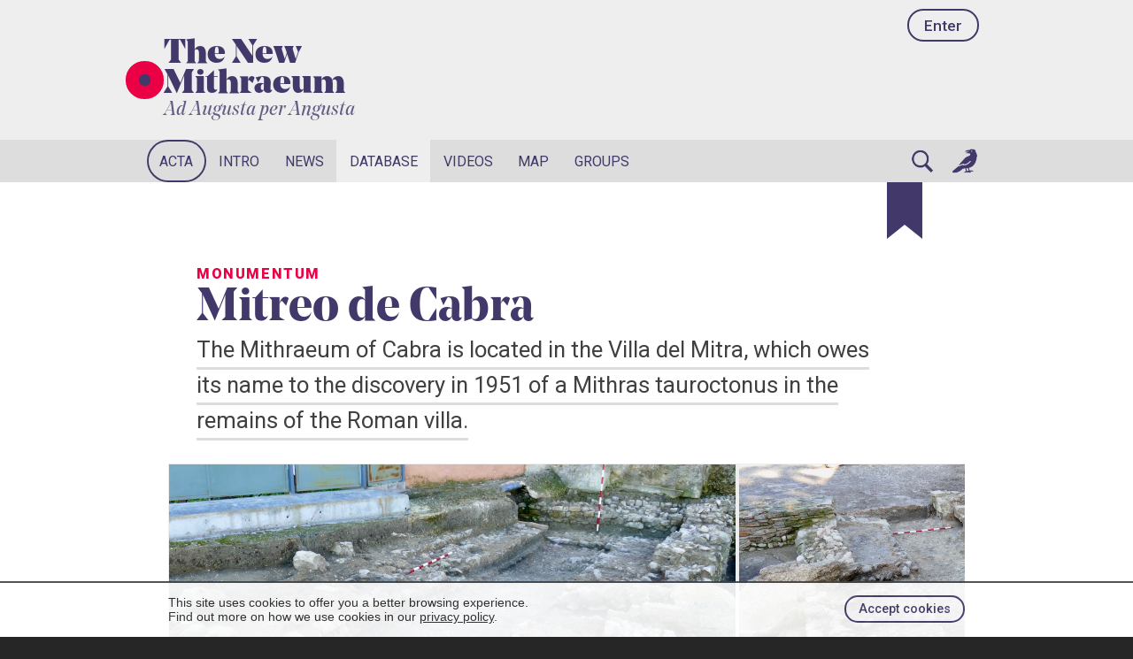

--- FILE ---
content_type: text/html; charset=UTF-8
request_url: https://www.mithraeum.eu/monument/76
body_size: 7910
content:












<!DOCTYPE html>
<html lang="en">

<head>
	<title>Mitreo de Cabra — The New Mithraeum</title>
	<meta charset="utf-8">
	<meta name="description" content="The Mithraeum of Cabra is located in the Villa del Mitra, which owes its name to the discovery in 1951 of a Mithras tauroctonus in the remains of the Roman villa.">

	<link rel="canonical" href="https://www.mithraeum.eu/monument/76">	<meta name="date" content="2009-06-05 03:11:00">
	<meta name="revised" content="2024-03-13 23:39:40">

	<meta property="og:title" content="Mitreo de Cabra — The New Mithraeum">
	<meta property="og:description" content="The Mithraeum of Cabra is located in the Villa del Mitra, which owes its name to the discovery in 1951 of a Mithras tauroctonus in the remains of the Roman villa.">
	<meta property="og:image" content="https://www.mithraeum.eu/album/monumenta/P1210812.jpeg">
	<meta property="og:url" content="https://www.mithraeum.eu/monument/76">	<meta name="twitter:card" content="summary_large_image">

	<meta name="viewport" content="width=device-width, initial-scale=1, maximum-scale=1">
<meta http-equiv="Cache-Control" content="max-age=31536000, public, must-revalidate">

<link rel="stylesheet" type="text/css" href="/css/style.css?v=5.6">
<link rel="stylesheet" type="text/css" href="/css/light.css?v=3.1">
<link rel="stylesheet" type="text/css" href="/css/layout.css?v=1">
<link rel="stylesheet" type="text/css" href="/css/mobile.css?v=4.7">
<link rel="stylesheet" type="text/css" media="print" href="/css/print.css?v=2">
<link rel="stylesheet" href="/css/splide.min.css">

<link rel="preconnect" href="https://fonts.gstatic.com">
<link rel="preconnect" href="https://fonts.googleapis.com">
<link rel="preconnect" href="https://fonts.gstatic.com" crossorigin>
<link href="https://fonts.googleapis.com/css2?family=Roboto:wght@100;300;400;500;700;900&display=swap" rel="stylesheet">
<link href="https://fonts.googleapis.com/css2?family=Cormorant:wght@300;400;500;600;700&display=swap" rel="stylesheet">

<link rel="icon" href="https://www.mithraeum.eu/favicon.png">
<link rel="apple-touch-icon" href="/apple-touch-icon.png">
<meta name="apple-mobile-web-app-title" content="Mithraeum">


<style>
</style>


	<script src="/js/splide.min.js"></script>

	<style>
		#ndb {
			background: var(--color-neutral09);
		}

		#nmon {
			background: var(--color-neutral10);
		}

		.leaflet-bottom {
			display: none;
		}
		
	</style>
</head>








































<body>

	<div style="background: white; opacity: .9; border-top: .1em solid var(--color-neutral05); position: fixed; bottom: 0; width: 100%; z-index: 1000" id="cookieNotice">
  <div class="secfullin">
      <button onclick="acceptCookieConsent();" class="button btnsmall btn-primary" style="float: right; margin: 1em 0 1em 1em;">Accept cookies</button>

      <p style="margin: 0; padding: 1em 0 1em 0; color: var(--color-neutral03); font-size: .9em;">This site uses cookies to offer you a better browsing experience. <br>Find out more on how we use cookies in our <a href="/privacy-policy" style="color: inherit; text-decoration: underline;">privacy policy</a>.</p>

      <div class="clear">&nbsp;</div>
  </div>
</div>
<script>
function acceptCookieConsent() {
    document.cookie = "acceptcookies=1; path=/";
    document.getElementById("cookieNotice").style.display = "none";
}
</script>


	<div id="lightbox-overlay" aria-hidden="true">

		<button class="lb-nav lb-prev" aria-label="Previous image">‹</button>

		<div class="lightbox-content">
			<img id="lightbox-image" src="" alt="" style="background-color: lightblue">
			<div id="lightbox-caption"></div>
		</div>

		<button class="lb-nav lb-next" aria-label="Next image">›</button>

	</div>
<div id="progressBar"></div>

<div id="blocktop" class="block">

  <header id="headerlogo2"><div class="navlogging"><a href="/ingressus" class="button btntop">Enter</a></div>


    <div class="logo logosmall">
      <a href="https://www.mithraeum.eu"><div id="alba">&nbsp;</div></a>
      <div id="tnm"><a href="https://www.mithraeum.eu">The New <br>Mithraeum</a><div lang="la"><a href="https://www.mithraeum.eu">Ad Augusta per Angusta</a></div>
      </div>
    </div></header>
</div>










<!-- RESPONSIVE LOGGED NAVIGATION -->

<nav id="topnav">

	<div class="topnav" id="myTopnav">

    <div id="tnbar">

    		<a href="/profile">
          <!-- <div id="tnsymbol">&nbsp;</div> -->
          <div id="tnname">
          Enter</div>
        </a>

        <a href="javascript:void(0);" class="icon" onclick="toggleNav()">
          <div class="iconin icoburger">&nbsp;</div>
        </a>

        
        <a href="/chat" class="icon">
          <div class="iconin icochat">&nbsp;</div>
        </a>
    </div>

    <a href="javascript:void(0);" onclick="openSearchLightbox();" aria-label="Search" id="nmsearch">Search</a>
    <a href="/acta.php">Acta</a>
    <a href="/introductio">Intro</a>

    
      <a href="/quaere.php?sec=news">News</a>

    
        <a href="/quaere.php?sec=monument">Monuments</a>
        <a href="/quaere.php?sec=person">Persons</a>
        <a href="/libri">Books</a>
        <a href="/quaere.php?sec=video">Videos</a>
      
	</div>
</nav>
	
<style>
  @media (max-width: 615px) {
    #blocknav ul.submenu { display: none !important; }
    #blocksubmenus { display: none !important; }
  }

  @media (min-width: 616px) {
    #blocknav .blocknavcentre > ul {
      display: flex;
      flex-direction: row;
      flex-wrap: nowrap;
      align-items: center;
      box-sizing: border-box;
    }

    #blocknav .blocknavcentre > ul > li {
      position: relative;
    }

    #blocknav .blocknavcentre > ul > li > a {
      writing-mode: horizontal-tb;
      white-space: nowrap;
      word-break: normal;
      overflow-wrap: normal;
      width: auto;
      max-width: none;
    }

    #blocknav li.has-submenu { position: relative; }

    #blocknav li.has-submenu > ul.submenu {
      display: none;
      position: absolute;
      top: 100%;
      left: 0;
      z-index: 9999;
      margin: 0;
      padding: 0;
      list-style: none;
      min-width: 14rem;
      background: var(--color-neutral09, #ddd);      border-bottom: .3em solid var(--color-neutral01);
    }




    #blocknav li.has-submenu:hover > ul.submenu,
    #blocknav li.has-submenu:focus-within > ul.submenu,
    #blocknav li.has-submenu.is-open > ul.submenu {
      display: block;
    }

    #blocknav ul.submenu li { 
      margin: 0; 
      padding: 0;
      display: block;
      width: 100%;
    }

    #blocknav ul.submenu a {
      display: block;
      width: 100%;
      box-sizing: border-box;
      padding: .8rem 1rem;
      text-decoration: none;
      white-space: nowrap;
    }

    #blocknav ul.submenu a:hover,
    #blocknav ul.submenu a:focus {
      background: var(--color-accenthigh);
      outline: none;
    }

    #blocksubmenus { display: none !important; }
  }

  @media (min-width: 616px) and (max-width: 700px) {
    #nhvid { display: list-item !important; }
    #nvid { display: none !important; }
  }

  @media (min-width: 701px) {
    #nhvid { display: none !important; }
    #nvid { display: list-item !important; }
  }

</style>

<div id="blockmenus">
  <nav id="blocknav" class="block">
    <div class="blocknavcentre">

      <ul>
        <li id="nacta"><a href="/acta.php">Acta</a></li>
        <li id="nintro" class="has-submenu">
          <a href="/intro/origins-of-mithraism" aria-haspopup="true" aria-expanded="false">Intro</a>
                      <ul class="submenu" aria-label="Intro submenu">
              <li><a href="/intro/origins-of-mithraism">Origins</a></li>
              <li><a href="/intro/mithras-the-invincible-god">Mithras</a></li>
              <li><a href="/intro/mithraic-ritual">Ritual</a></li>
              <li><a href="/intro/grades-of-knowledge">Grades</a></li>
              <li><a href="/intro/temple-of-mithras">Temple</a></li>
                          </ul>
                  </li>
        <li id="nnews"><a href="/quaere.php?sec=news">News</a></li>
        <li id="ndb" class="has-submenu">
          <a href="/quaere.php" aria-haspopup="true" aria-expanded="false">Database</a>
                    <ul class="submenu" aria-label="Database submenu">
            <li><a href="/quaere.php?sec=monument">Monuments</a></li>
            <li><a href="/quaere.php?sec=person">Persons</a></li>
            <li><a href="/quaere.php?sec=location">Places</a></li>
            <li><a href="/libri">Books</a></li>
            <li><a href="/quaere.php?sec=reference">References</a></li>
            <li id="nhvid"><a href="/quaere.php?sec=video">Videos</a></li>
          </ul>
        </li>
        <li id="nvid"><a href="/quaere.php?sec=video">Videos</a></li>
        <li id="nmap"><a href="/tabula">Map</a></li>
        <li id="ngru"><a href="/communication">Groups</a></li>
        <li id="search2" style="margin-left: auto;">
          <a href="#" onclick="openSearchLightbox(); return false;" id="nsearch" aria-label="Search">&nbsp;</a>
        </li>
        <li>
          <a href="/communication" id="nchat">&nbsp;</a>
        </li>

      </ul>

    </div>
  </nav>

</div>
<script>
(function () {
  // Only enhance dropdowns for desktop/tablet mode
  function isDesktopDropdown() {
    return window.matchMedia('(min-width: 616px)').matches;
  }

  // Only run the touch toggle behaviour on devices that do NOT support hover
  // (covers most touch screens and prevents breaking normal hover behaviour)
  var noHover = window.matchMedia('(hover: none)').matches;

  var nav = document.getElementById('blocknav');
  if (!nav) return;

  var items = nav.querySelectorAll('li.has-submenu');
  if (!items.length) return;

  function closeAll(except) {
    items.forEach(function (li) {
      if (except && li === except) return;
      li.classList.remove('is-open');
      var a = li.querySelector(':scope > a');
      if (a) a.setAttribute('aria-expanded', 'false');
    });
  }

  items.forEach(function (li) {
    var a = li.querySelector(':scope > a');
    if (!a) return;

    // Ensure baseline aria
    a.setAttribute('aria-expanded', 'false');

    // Hover devices: when moving onto a menu with submenu, close other open submenus
    if (!noHover) {
      li.addEventListener('mouseenter', function () {
        if (!isDesktopDropdown()) return;
        closeAll(li);
      });
    }

    a.addEventListener('click', function (e) {
      if (!isDesktopDropdown()) return; // hamburger/mobile handled elsewhere

      if (!noHover) {
        // Hover-capable devices: keep normal click navigation.
        closeAll();
        return;
      }

      var open = li.classList.contains('is-open');

      // Touch: first tap opens; second tap navigates
      if (!open) {
        e.preventDefault();
        closeAll(li);
        li.classList.add('is-open');
        a.setAttribute('aria-expanded', 'true');
      } else {
        // allow navigation on second tap
        closeAll();
      }
    }, { passive: false });

    a.addEventListener('keydown', function (e) {
      if (!isDesktopDropdown()) return;

      var key = e.key;
      var open = li.classList.contains('is-open');
      var submenu = li.querySelector(':scope > ul.submenu');
      var firstItem = submenu ? submenu.querySelector('a') : null;
      var itemsA = submenu ? submenu.querySelectorAll('a') : null;
      var lastItem = (itemsA && itemsA.length) ? itemsA[itemsA.length - 1] : null;

      // Toggle on Enter/Space
      if (key === 'Enter' || key === ' ') {
        if (!open) {
          e.preventDefault();
          closeAll(li);
          li.classList.add('is-open');
          a.setAttribute('aria-expanded', 'true');
        } else {
          // If already open, Enter should navigate; Space toggles
          if (key === ' ') {
            e.preventDefault();
            li.classList.remove('is-open');
            a.setAttribute('aria-expanded', 'false');
          }
        }
        return;
      }

      // Open + focus first/last on arrows
      if (key === 'ArrowDown') {
        if (!open) {
          e.preventDefault();
          closeAll(li);
          li.classList.add('is-open');
          a.setAttribute('aria-expanded', 'true');
        }
        if (firstItem) {
          e.preventDefault();
          firstItem.focus();
        }
        return;
      }

      if (key === 'ArrowUp') {
        if (!open) {
          e.preventDefault();
          closeAll(li);
          li.classList.add('is-open');
          a.setAttribute('aria-expanded', 'true');
        }
        if (lastItem) {
          e.preventDefault();
          lastItem.focus();
        }
        return;
      }

      // Esc closes and restores focus
      if (key === 'Escape') {
        if (open) {
          e.preventDefault();
          li.classList.remove('is-open');
          a.setAttribute('aria-expanded', 'false');
          a.focus();
        }
        return;
      }
    });
  });

  // Esc from within any submenu closes and returns focus to its parent trigger
  nav.addEventListener('keydown', function (e) {
    if (!isDesktopDropdown()) return;
    if (e.key !== 'Escape') return;

    var current = document.activeElement;
    if (!current) return;

    var parentLi = current.closest('li.has-submenu');
    if (!parentLi) return;

    var trigger = parentLi.querySelector(':scope > a');
    if (!trigger) return;

    if (parentLi.classList.contains('is-open')) {
      e.preventDefault();
      parentLi.classList.remove('is-open');
      trigger.setAttribute('aria-expanded', 'false');
      trigger.focus();
    }
  });

  // Tap/click outside closes
  document.addEventListener('click', function (e) {
    if (!isDesktopDropdown()) return;
    if (!nav.contains(e.target)) closeAll();
  });

  // Resize: close if we leave desktop dropdown mode
  window.addEventListener('resize', function () {
    if (!isDesktopDropdown()) closeAll();
  });
})();
</script>

<!-- Search Lightbox Overlay -->
<div id="search-lightbox-overlay" style="display: none;">

  <button id="search-close" onclick="closeSearchLightbox()" type="button" aria-label="Close search">&times;</button>
  
  <div id="search-lightbox-content">
    <form id="search-lightbox-form" action="/quaere.php" method="get" onsubmit="return cleanEmptyParams(this, null);">

      <div class="search-wrapper">

        <input id="search-lightbox-input" type="search" name="sea" placeholder="Search..." autocomplete="off" required autofocus>

        <select id="search-section-select" name="sec">
          <option value="" selected>All</option>
          <option value="monument">Monuments</option>
          <option value="location">Places</option>
          <option value="person">Persons</option>
          <option value="book">Books</option>
          <option value="news">News</option>
          <option value="reference">References</option>
          <option value="video">Videos</option>
          <option value="member">Members</option>
          <option value="group">Groups</option>
        </select>

      </div>

    </form>
  </div>
</div>



<style>
#search-lightbox-overlay {
  position: fixed;
  top: 0;
  left: 0;
  width: 100%;
  height: 100%;
  background-color: rgba(0, 0, 0, 0.9);
  z-index: 9999;
  display: flex;
  align-items: center;
  justify-content: center;
}

#search-lightbox-content {
  position: relative;
  width: 90%;
  max-width: 800px;
  padding: 2em;
  box-sizing: border-box;
}

#search-close {
  position: fixed;
  top: 0;
  right: 0;
  font-size: 3em;
  color: var(--color-neutral10);
  background: none;
  border: none;
  cursor: pointer;
  line-height: 1;
  padding: 0;
  width: 1.2em;
  height: 1.2em;
  z-index: 10000;
}

#search-close:hover {
  color: var(--color-neutral07);
}

#search-lightbox-form {
  display: flex;
  justify-content: center;
}

.search-wrapper {
  position: relative;
  display: flex;
  align-items: center;
  width: 100%;
  max-width: 900px;
  box-sizing: border-box;

	border: .5em solid var(--color-accenthigh);
	line-height: 2em;
  padding: .3em .6em .3em 2.4em;
	opacity: 1;
	background: var(--color-neutral09) url('/images/ico-search.png') .5em/1.6em no-repeat;
	font-size: 1.6em;
  border-radius: 3em;
}

#search-lightbox-input {
  flex: 3 1 0;
  min-width: 0;
  font-family: var(--font-label);
  font-size: 1.4em;
  padding: 0.2em 0.5em 0.2em 0.3em;
  border: none;
  background: transparent;
  color: var(--color-neutral01);
  outline: none;
  box-sizing: border-box;
  border-right: 1px solid var(--color-neutral03);
  border-radius: 0;
}

#search-lightbox-input::placeholder {
  color: var(--color-neutral06);
}

#search-section-select {
  flex: 1 1 0;
  min-width: 0;
  font-size: 1.2em;
  height: auto;
  border: none;
  background: var(--color-neutral09);
  color: var(--color-neutral03);
  cursor: pointer;
  margin-left: .4em;
  margin-right: 0.5em;
  outline: none;
  box-sizing: border-box;
}

#search-section-select:focus {
  background: var(--color-neutral09);
}

#search-section-select option {
  background: var(--color-neutral10);
  color: var(--color-neutral03);
}

#search-trigger {
  background: none;
  border: none;
  font-size: 1.5em;
  cursor: pointer;
  padding: 0.2em 0.5em;
  line-height: 1;
}

#search-trigger:hover {
  opacity: 0.7;
}

@media screen and (max-width: 800px) {
  #search-lightbox-content {
    width: 96%;
    padding: 2%;
  }
}

@media screen and (max-width: 600px) {
  #search-lightbox-input {
    border-right: none;
  }

  #search-section-select {
    display: none;
  }
}
</style>


  <div id="blocksubmenus">
    <nav id="blocksubnav">
      <div class="blocknavcentre">
        <ul>
          <li id="nmon"><a href="/quaere.php?sec=monument">Monuments</a></li>
          <li id="nsyn"><a href="/quaere.php?sec=person">Persons</a></li>
                    <li id="nlib"><a href="/libri">Books</a></li>
          <li id="nref"><a href="/quaere.php?sec=reference">References</a></li>
        </ul>
      </div>
    </nav>
  </div>







	<article id="blockmain" class="block">
		<div class="blockcentre">
			<div class="blockframe">



				<button class="bookmark-hanger btn-bookmark"
					type="button"
					data-type="mon"
					data-id="78"
					aria-pressed="false"
					aria-label="Bookmark">
					<svg class="bookmark-svg" viewBox="0 0 40 64" aria-hidden="true">
						<path d="M0 0 H40 V64 L20 48 L0 64 Z" class="bookmark-ribbon" />
					</svg>
				</button>



				



					<header>
						<div class="labelup">Monumentum</div>
						<h1>Mitreo de Cabra</h1>
						<div class="lead"><span>The Mithraeum of Cabra is located in the Villa del Mitra, which owes its name to the discovery in 1951 of a Mithras tauroctonus in the remains of the Roman villa.</span></div>					</header>





					
						<div class="splide visual">
							<div class="splide__track">
								<ul class="splide__list">
									<li class="splide__slide"><a href="/imago/P1210812.jpeg"><img src="/album/monumenta/P1210812.jpeg" class="imgmnm lightbox-trigger" alt="Mithraeum of Cabra, view from entrance" title="Mithraeum of Cabra, view from entrance"></a>
											<p class="caption">Mithraeum of Cabra, view from entrance<br><b>Jaime Alvar</b></p></li><li class="splide__slide"><a href="/imago/P1210819.jpeg"><img src="/album/monumenta/P1210819.jpeg" class="imgmnm lightbox-trigger" alt="Mithraeum of Cabra, view from the back" title="Mithraeum of Cabra, view from the back"></a>
											<p class="caption">Mithraeum of Cabra, view from the back<br><b>Jaime Alvar</b></p></li><li class="splide__slide"><a href="/imago/mithrasdecabra_026.jpg"><img src="/album/monumenta/mithrasdecabra_026.jpg" class="imgmnm lightbox-trigger" alt="Mitra de Cabra (Códoba)" title="Mitra de Cabra (Códoba)"></a>
											<p class="caption">Mitra de Cabra (Códoba)<br><b>Museo Arqueológico y Etnológico de Córdoba</b></p></li>								</ul>
							</div>
						</div>

						<script>
							document.addEventListener('DOMContentLoaded', function() {
								new Splide('.splide', {
									// type			: 'loop',
									rewind: true,
									autoWidth: true,
									trimSpace: false,
									gap: '.1em',
									pagination: false
								}).mount();
							});
						</script>




					





					<div id="content">
						<main style="position: relative; height: 33em;">

							<div class="firma">

									<div class="firavatar"><div style="background-image: url('/album/member/ava_tnm.gif')" class="avatar avasmall">&nbsp;</div>
									</div>
									
									<div class="firtext"><div class="firmanombre">The New Mithraeum</div><div class="firmafecha">5 Jun 2009</div><div class="firmafecha2">Updated on Mar 2024</div>
									</div>
								</div><div class="txtpreview" style="margin-top: 2em">
										<div class="framemsg">
											<p>The full article is reserved for our members.</p>
											<p><a href="/ingressus">Log in</a> or <a href="/novus">create a free account</a> to access the entire site.</p>
										</div>
									During the third archaeological campaign in the Villa del Mitra, at the end of 2022, the municipal archaeological team of Cabra, led by Antonio Moreno Rosa, found a room suitable for the Mithraic cult.<br />
<br />
The discovery was presented in February 2023, coinciding with a Mithraic conference at the Municipal Museum.<br />
<br />
Since the discovery of the tauroctony of Cabra in 1951, the hypothesis that there must have been a temple in the domus had been considered. Two areas remained to be excavated, one to the north-west, where the foundations of the baths were found, and the other to the south,<br…
									</div>
						</main>






						<aside>
													</aside>

					</div> <!-- content -->

				
			</div> <!-- blockframe -->
		</div> <!-- blockcentre -->
	</article>




			<section id="secrelated">
			<div class="secfullin">
				<h2 style="font-family: var(--font-label); font-size: 3em; font-weight: 100; margin-bottom: .1em">Related monuments</h2>
				
					<div class="boxres" style="">
						<div class="boxresin" style="">

							<h3><a href="https://www.mithraeum.eu/monument/136">Mitra de Cabra</a></h3>
							<a href="https://www.mithraeum.eu/monument/136"><div style="display: block; width: 100%; height: 10em; background: black no-repeat center top url('/album/monumenta/mithrasdecabra_026.jpg'); background-size: cover;"></div></a><p style="margin: .6em 0 0; padding: 0; font-size: .9em; ">The Mithras of Cabra is the only full preserved Tauroctony sculpture found in Spain yet.</p>							</a>
						</div>
					</div>

				<div class="clear">&nbsp;</div>			</div>
		</section>
	




	<img src="https://www.mithraeum.eu/images/ico-top.png" id="backToTop" alt="Back to Top" onclick="scrollToTop()">


<footer id="blockfooterenkidu" class="block">
  <div class="blockcentre">
    <div class="blockenkidu">
      The New Mithraeum is an &nbsp;<a href="http://accademiaromana.org" target="_blank" class="paganrome">Accademia Romana</a>&nbsp; production, powered by <span class="enkidu">Enkidū</span>    </div>
  </div>
</footer>

<footer id="blockfooter">
  <div id="blockfootercentre">

    <div class="logo foologo">
      <a href="https://www.mithraeum.eu"><div id="alba">&nbsp;</div></a>
      <div id="tnm">
        <a href="https://www.mithraeum.eu">The New<br>Mithraeum</a>
        <div><a href="https://www.mithraeum.eu">Ad Augusta per Angusta</a></div>
      </div>

    </div>


    <div id="foocols">

      <div id="foocol1" class="foocol">
        <h3>About us</h3>
        <ul>
          <li><a href="https://www.mithraeum.eu/de-nobis">About us</a></li>
          <li><a href="https://accademiaromana.org" class="paganrome" style="font-size: 1em; font-weight: 900">Accademia Romana</a></li>
          <li><a href="https://www.mithraeum.eu/nobis-loquere">Contact</a></li>
          <li><a href="https://www.mithraeum.eu/credits">Credits</a></li>
          <!--li><a href="https://www.mithraeum.eu/de-nobis">FAQ</a></li>
          <li><a href="https://www.mithraeum.eu/de-nobis">Press kit</a></li-->
          <!-- <li><a href="https://www.mithraeum.eu/nobis-loquere/press-inquiries">Press inquiries</a></li> -->
          <li><a href="https://www.mithraeum.eu/privacy-policy">Privacy Policy</a></li>
          <li><a href="https://www.mithraeum.eu/terms">Terms of Service</a></li>
        </ul>
      </div>

      <div id="foocol2" class="foocol">
        <h3>Sections</h3>
        <ul>
          <li><a href="https://www.mithraeum.eu/introductio/the-origins-of-mithraism">Introduction</a></li>
          <li><a href="https://www.mithraeum.eu/quaere.php"><abbr title="The New Mithraeum Database">TNMdB</abbr></a></li>
          <li><a href="https://www.mithraeum.eu/quaere.php?sec=monument">Monuments</a></li>
          <li><a href="https://www.mithraeum.eu/tabula">Map of mithraea</a></li>
          <li><a href="https://www.mithraeum.eu/quaere.php?sec=person">Persons</a></li>
          <li><a href="https://www.mithraeum.eu/quaere.php?sec=news">News</a></li>
          <li><a href="https://www.mithraeum.eu/libri">Books</a></li>
          <li><a href="https://www.mithraeum.eu/video">Videos</a></li>
        </ul>
      </div>

      <div id="foocol3" class="foocol">
        <h3>Social</h3>
        <ul>
          <li><a href="/ingressus">Enter</a></li><li><a href="/novus">Create an account</li>
          <li><a href="https://www.mithraeum.eu/profile">Your profile</a></li>
          <li><a href="https://www.mithraeum.eu/contribution">Your articles</a></li>
          <!--li><a href="https://www.mithraeum.eu/redirect/636db72c40918" target="_blank">On X</a></li-->
          <li><a href="https://www.mithraeum.eu/redirect/636db72c4109b" target="_blank">On Instagram</a></li>
          <li><a href="https://www.mithraeum.eu/redirect/636db72c417cc" target="_blank">On Facebook</a></li>
          <li><a href="https://www.mithraeum.eu/redirect/65bfa8322b0a0" target="_blank">On YouTube</a></li>
        </ul>
      </div>

      <div id="foocol4" class="foocol">
        <h3>Friends</h3>
        <ul>
          <li><a href="https://accademiaromana.org" target="_blank">Accademia Romana</a></li>
          <li><a href="https://www.mithraeum.eu/redirect/636db72c4ad56" target="_blank">The Mithra Project</a></li>
          <li><a href="https://www.mithraeum.eu/redirect/636db72c41fb5" target="_blank">MithraCon</a></li>
          <li><a href="https://www.mithraeum.eu/redirect/636db72c42912" target="_blank">Mithraeum Japan Official Website</a></li>
          <li><a href="https://www.mithraeum.eu/redirect/636db72c43199" target="_blank">Ostia. Harbour City of Ancient Rome</a></li>
          <li><a href="https://www.mithraeum.eu/redirect/636db72c4402a" target="_blank">Vici.org</a></li>
        </ul>
      </div>

    </div>


    <div class="clear">&nbsp;</div>

  </div>
</footer>
<script>
// Global variables for scripts.js
window.glo_mie_id = 0;
</script>
<script src="https://www.mithraeum.eu/js/scripts.js?v=2.2"></script>
</body>

</html>


--- FILE ---
content_type: text/css
request_url: https://www.mithraeum.eu/css/style.css?v=5.6
body_size: 78034
content:
/* CSS Document */
/*
#ff0: amarillo
#fucksia: #f39
Azul selección: #18ffff

Roboto Slab: wght @200;300;400;600;700;800;900
*/

@font-face {
  font-family: 'Noe Display';
  src: url('/fonts/noe-display-black.otf') format('opentype');
  font-weight: 900;
  font-style: normal;
}

@font-face {
  font-family: 'Noe Display';
  src: url('/fonts/noe-display-bold.otf') format('opentype');
  font-weight: 700;
  font-style: normal;
}


@font-face {
  font-family: 'Noe Display';
  src: url('/fonts/noe-display-medium.otf') format('opentype');
  font-weight: 500;
  font-style: normal;
}


@font-face {
  font-family: 'Noe Display';
  src: url('/fonts/noe-display-regular.otf') format('opentype');
  font-weight: 300;
  font-style: normal;
}

@font-face {
  font-family: 'Noe Display';
  src: url('/fonts/noe-display-regular-italic.otf') format('opentype');
  font-weight: 300;
  font-style: italic;
}




:root {
	--max-width: 900px;
	--font-neutral: sans-serif, Helvetica, Arial;
	/* --font-heading: "Roboto Slab", sans-serif; */
	--font-heading: "Noe Display", sans-serif;
	--font-label: "Roboto", sans-serif;
	--font-roman: "Times New Roman", serif;
}

html {
	scroll-behavior: smooth; 
	scrollbar-gutter: stable;
	font-size: 1em;
}

body {
	font-family: var(--font-neutral);
	font-size: 1em;
	border: 0;
	margin: 0;
	padding: 0;
}

h1, h2, h3, h4, h5 {
	font-family: var(--font-heading);
	text-wrap: balance;
	width: fit-content;
	color: var(--color-neutral01);
}

h1 {
	font-size: 3.4em;
	font-weight: 700;
	line-height: 1em;
	margin: 0;
	font-family: var(--font-heading);
	color: var(--color-neutral01);
	overflow-wrap: anywhere;
}

article h1 {
	font-size: 3.3em;
	font-weight: 500;
}

/* #artbody p img {
	max-width: 100%;
} */

.h1alone {
	margin: 1.6em 0 .6em;
}

h2 {
	font-size: 2.4em;
	line-height: 1.1em;
}


#page h2 {
	margin: 1em 0 0;
	font-weight: 300;
}

.sanserif {
	font-family: var(--font-label) !important;
	color: var(--color-neutral05);
}

.h21 {
	margin: 0 0 .6em;
}

.h22 {
	font-family: var(--font-label);
	font-size: 1.2em;
	margin: 0 0 2em;
}

h3 {
	font-size: 1.6em;
	line-height: 1.2em;
	margin: 1.6em 0 .6em;
	font-weight: 500;
	color: var(--color-neutral55);
	line-height: .98em;
}

.h3 {
	font-size: 1.3em;
	margin: 0;
	display: block;
	font-weight: 500;
	line-height: .98em;
	font-family: var(--font-heading);
	text-wrap: balance;
	width: fit-content;
	padding: 0 0 .2em;
}

h4 {
	font-size: 1.1em;
	margin: 1em 0 .6em;
}

h5 {
	font-size: 1em;
	margin: 1em 0 -.6em;
}

.lead {
	font-family: var(--font-label);
	font-size: 1.6em;
	margin: 0 0 .6em;
	color: var(--color-neutral05);
	width: 90%;
/*	text-wrap: balance;*/
}

.h2syn {
	margin: -.1em 0 .2em;
	font-family: var(--font-label);
	font-weight: 300;
	font-size: 2em
}

.lead span {
	border-bottom: .1em solid var(--color-neutral08);
	padding: .2em 0;
	line-height: 1.6em;
}

.leadsyn {
	margin: .6em 0 .2em;
	font-family: var(--font-label);
	color: var(--color-neutral55);
	font-size: 1.4em;
	width: 90%;
}


.leadmember {
	margin: 0;
	font-family: var(--font-label);
	color: var(--color-neutral55);
	font-size: 1.4em;
	width: 90%;
}


hr {
	margin: 2em 0;
	width: 96%;
	border: none;
	clear: both;
	background-color: var(--color-neutral07);
	height: .1em;
	border-radius: 1em;
}

hr.transsep {
	margin: 3em 0;
	border: none;
}

hr.mnusep {
	margin: 1em 0;
	border-top: 1px solid var(--color-neutral08);
}

.right {
	float: right;
}

.topright {
	top: 0;
	right: 0;
}


.left20 {
	margin-left: 20%;
}

.blockcentre {
	margin: 0 auto;
	max-width: var(--max-width);
	clear: both;
}

.blockframe, .blkfrmlrg {
	padding: 1em 0;
	position: relative;
}

.blockheading {
	padding-top: 3em;
}



#blockback {
	background-color: var(--color-neutral08);
	padding-bottom: 6em;
	padding-top: 3em;
}

#blockback h2 {
	font-weight: 400;
	padding: 0;
	margin: 2em 0 .6em;
	font-family: var(--font-label);
}

#blockback h2:first-of-type {
	margin-top: 1em;
}

#blocklog {
	padding-top: .6em;
	font-size: .9em;
}

#blockchat {
	background: rgba(255, 255, 255, .9);
	position: fixed;
	bottom: 0;
	width: 100%;
	z-index: 99;
	border-top: .1em solid var(--color-neutral55)
}

#blockchat .blockframe, #blockchat .blkfrmlrg {
	padding: 1em !important;
	overflow: auto;
}

.imgsquare img {aspect-ratio: 1 / 1; /* Ensures the container stays square */
	width: 100%;
  object-fit: cover;
  object-position: center;
	border-radius: .6em;
}

article .image, #enk-editor .image {
	margin: 2em 0;
	position: relative;
	overflow: hidden;
}

article .image img, #enk-editor .image img {
	width: 100%;
}

article main .image a {
	border-bottom: none;
}

article main p, article main blockquote {
	font-family: var(--font-label);
	font-size: 1.1em;
	color: var(--color-neutral04);
}

.blockmessage {
	clear: both;
	overflow: auto;
	padding: .6em 0;
}

.avamsgmember {
	float: right;
	clear: left;
	margin: 0 0 0 .6em !important;
}


.mcbox {
	width: auto;
	max-width: 60%;

}

.msgchat {
	border-radius: .6em;
	padding: 1em;
	box-shadow: 0 0 .6em #ccc;
  overflow-wrap: break-word;
  -ms-word-break: break-all;
  word-break: break-all;
  word-break: break-word;
}

.mcboxmember {
	float: right;
	text-align: right;
}

.mcboxother {
	float: left;
}

.mcbox .mcbdata {
	font-size: .8em;
	color: var(--color-neutral06);
	margin: 0 .4em .4em;
}


.msgmember {
	float: right;
	background: var(--color-neutral09);
	text-align: left;
}

.avamsgother {
	float: left;
	clear: right;
	margin: 0 .6em 0 0 !important;
}

.msgother {
	float: left;
	background: var(--color-neutral10);
}


.doublecheck {
	width: 1.3em;
}




.blockenkidu {
	padding: 1em 0;
	color: var(--color-neutral06);
}

a {
	text-decoration: none;
}

h3 a:hover, p a:hover, em a:hover {
	text-decoration: underline;
}

a:has(div):hover {
	text-decoration: none;
}


main h2 {
	margin: 2em 0 .4em 0;
}

article#page p {
	width: 80%;
	margin-left: 2em;
}

article#page blockquote p {
	margin-inline: 0;
}

.artvisual {
	margin: 2em 0 1em;
	padding: 0;
	border-bottom: .1em solid var(--color-neutral09);
}

.artvisual img {
	margin: 0 0 .4em;
}

article main a {
	color: var(--color-neutral03) !important;
	border-bottom: 1px solid var(--color-accenthigh);
}

article .author {
	font-family: var(--font-label); 
	font-size: 1.8em; 
	line-height: 1em; 
	margin: .2em 0 1em; 
	padding: 0;
}

button {
	cursor: pointer;
}

nav ul, #foocols ul, aside ul, #domus ul {
	list-style: none;
	margin: 0;
	padding: 0;
}

#domus h1 {
	font-size: 1.8em;
	margin: 1.4em 0 .6em;
	line-height: 1.1em;
}

#domus h2 {
	font-size: 3em;
	margin: 0;
	font-weight: 900;
	line-height: .9em;
}

#domus h3 {
	margin: 0;
}

.car100 p {
	color: var(--color-neutral01);
}


.aptitle {
	font-family: var(--font-heading); 
	font-size: 1.4em;
	color: var(--color-neutral01);
	flex: 8;
}

.apimage {
	background-repeat: no-repeat;
	background-position: center;
	background-size: cover;
	display: inline-block;
	aspect-ratio: 1/1;
	width: 3em;
	border-radius: 3em;
	
	object-fit: cover;
	flex: 1;
}

.coin {
	width: 4em;
	height: 5em;
	opacity: .4;
	background-image: url('/images/coin.png');

	background-position:0 .5em;
	
	background-size: 4em 4em;
	background-repeat: no-repeat;
	flex: 1;
}









.comment-truncated .comment-preview {
  max-height: 15em;
  overflow: hidden;
  position: relative;
  margin-bottom: .5em;
}

.comment-truncated .comment-preview::after {
  content: '';
  position: absolute;
  bottom: 0;
  left: 0;
  right: 0;
  height: 3em;
	background: linear-gradient(to bottom, transparent, var(--color-neutral10));

}

#acta .comment-truncated .comment-preview::after {
	background: linear-gradient(to bottom, transparent, var(--color-neutral09));
}

.comment-truncated.expanded .comment-preview {
  max-height: none;
}

.comment-truncated.expanded .comment-preview::after {
  display: none;
}

.btn-expand-comment {
  background: none;
  border: none;
  color: var(--color-neutral04);
  cursor: pointer;
  font-size: .9em;
  padding: .4em 0;
  display: flex;
  align-items: center;
  gap: .3em;
  transition: color .2s;
}

.btn-expand-comment:hover {
  color: var(--color-neutral02);
}


  .pags {
    list-style: none;
    padding: 0;
    display: flex;
    flex-wrap: wrap;
    justify-content: center;
    margin: 20px 0;
    gap: .4em;
  }

  .pags li {
    content: '';
  }

  .btnpag {
    background-color: var(--color-neutral08);
    font-size: 1.2em;
    border-radius: .6em;
    color: var(--color-neutral55);
    padding: 0.3em .8em;
    font-family: var(--font-label);
    font-weight: 500;
    box-sizing: border-box;
    transition: background-color 0.3s, color 0.3s;
  }

  .btnpag:hover {
    background-color: var(--color-neutral07);
  }
  
  .btnpagact {
    background-color: var(--color-neutral55);
    color: var(--color-neutral09);
  }

  .pags li a.btnpag svg {
    width: 16px;  /* Set width */
    height: 16px; /* Set height */
    vertical-align: middle; /* Aligns SVG vertically with any text or alone */
  }












.inshort {
	margin: 0 0 3em;
	padding-left: 2ch;
	font-size: 1.2em
}

.inshort li {
	margin: .4em 0;
	padding: 0;
	list-style-type: '—';
	padding-inline-start: 1ch;
}

.inshort li:before {
	margin: 0 0 0 -1.2em
}

.references {
	margin: 0 0 0 2em;
	padding: 0;
}

.refnum {
	vertical-align: super;
	font-size: .8em;
	line-height: 0;
	margin-left: .1em;
}

.refcondensed, .r {
	padding: .6em .6em .6em 1.2em;
	font-size: .9em;
	border-radius: .4em;
	border: .1em solid var(--color-neutral08);
	background: var(--color-neutral09);
	color: var(--color-neutral55);
}

form {
	margin: 0;
}

figure {
	margin: 1em 0 2em;
}

blockquote {
  margin-block: 2rem 3rem;
  padding-inline-start: 1.5rem;
  border-inline-start: .4em solid var(--color-neutral08);
	font-style: normal;
	line-height: 1.5em;
}

blockquote p {
  margin-block: 0;
	font-size: 1.1rem !important;
}

blockquote p + p {
  margin-top: 0.75rem;
}

blockquote blockquote {
  margin-block: 0.75rem;
  padding-inline-start: .3rem;
  border-inline-start: none;
}

/* article main blockquote p {
	font-family: var(--font-heading);
	font-style: italic;
	line-height: 1.2em;
	font-size: 1.4em;
	margin: .6em 0;
} */

.quote {
	font-family: var(--font-heading);
	font-style: italic;
	line-height: 1.2em;
	font-size: 1.4em;
	padding: 1.2em 0 1.6em 1em;
	margin: 0 0 .6em 1em;
	width: 46%;
	float: right;
	border-left: .1em solid var(--color-accenthigh);
	color: var(--color-neutral05)
}

.quoteauthor {
	font-family: "Georgia", "Times New Roman", Times, serif;
	margin: 1em 3em 2em 0;
	text-align: right;
}

.secfull {
	padding: 5em 0 4em;
}

#secbros {
	padding: 4em 0 3em;
	background: linear-gradient(80deg, var(--color-neutral00), var(--color-accenthigh), var(--color-neutral00), var(--color-purple));
	background-size: 400% 400%;
	animation: gradient 90s ease infinite;
}

@keyframes gradient {
	0% {
		background-position: 0% 50%;
	}
	50% {
		background-position: 100% 50%;
	}
	100% {
		background-position: 0% 50%;
	}
}

#mainnavin, #mainnavtabin, #mainin, #navin, .secfullin, .sectagin, #videoin {
	margin: 0 auto;
	max-width: var(--max-width);
	clear: both;
}

#mainin {
	padding-top: 3em;
}

#textmain, #grumain {
	line-height: 1.4em;
	margin-top: 3em;
}

.onewall {
	margin-left: 13em;
	width: 40em;
}

.onegroup {
	margin: 0 0 0 30%;
}

.onecolumn {
	margin: 0 auto;
	width: 36em;
}

.actafocus {
	padding: 0 1em 0 1em; 
	background-color: var(--color-neutral10); 
	border-radius: 1em; 
	margin-bottom: 1em; 
	box-shadow: 0 0 .6em #ccc;
}

.onelarge {
	 margin: 0 8em
}

.meta {
	font-size: .96em;
	color: var(--color-neutral55);
}

#textmain ul {
	list-style: disc;
}


#textmain .frame {
	color: var(--color-neutral05);
	margin-bottom: 2em;
}

#textmain .frmright {
	float: right;
	margin: 1.6em -20em 3em 2em;
}

#textmain .frmright img {
	max-width: 28em;
}

#textmain .frmextended img {
	max-width: 54em;
}

.frmextended {
	width: 54em;
	overflow: auto;
}


.frame img {
	max-width: 100%;
}




@keyframes atencion {
  0% {
		border-color: var(--color-neutral01);
	}
  50% {
		border-color: var(--color-neutral09);
	}
  100% {
		border-color: var(--color-neutral01);
	}
}

#erectus {
	border-top: .4em solid;
	border-bottom: .4em solid;
	background-color: var(--color-neutral01);
	color: var(--color-neutral09);
	animation-name: atencion;
  animation-duration: 6s;
	animation-iteration-count: infinite;
}

.vale p, .caput p, #erectus p, #alarm p, #alarm div div div {
	margin: 0;
	padding: 0;
}

#erectus p {
	color: white;
}

#alarm p, #alarm div div div {
	background-color: white;
	text-align: center;
	padding: .4em 0 .3em;
	text-transform: uppercase;
	letter-spacing: .2em;
	font-weight: bold;
}

#alarm {
	background: repeating-linear-gradient(
	  45deg,
	  var(--color-neutral10),
	 	var(--color-neutral10) 10px,
	  var(--color-accenthigh) 10px,
	  var(--color-accenthigh) 20px
	);
	background-size: 8000px;
	animation: moveBackground 360s linear infinite;
}

@keyframes moveBackground {
    0% { background-position: 4000px 0; }
    100% { background-position: 8000px 0; }
}



#gname {
	background-color: var(--color-accenthigh);
	text-align: center;
	text-transform: uppercase;
	color: white;
	font-family: var(--font-heading);
	font-weight: 100;
	letter-spacing: .2em;
	line-height: .6em;
	font-size: 1.6em;
}

#gname a {
	color: var(--color-neutral10);
}

#gname .blockframe {
	padding: .6em 0 .4em;
}


#alertclose {
	margin: -.4em 0 0;
	background-image: url('/images/ico-close-filled.png');
	background-size: 1.6em;
	width: 1.6em;
	height: 1.6em;
	display: block;
	float: right;
}

#alertclose:hover {
	text-decoration: none;
}


.btntop {
	float: right;
/*	margin: 1em .2em !important;*/
}

.btnnotification {
	background-image: url('/images/ico-bell-tnm.png');
	background-size: 1.4em;
	background-repeat: no-repeat;
	background-position: center;
	width: .8em;
	height: 1.2em;
	position: relative;
}

.btnnotification:hover {
	background-image: url('/images/ico-bell-white.png');
}

.btngroup {
  display: inline-block; /* Allows control of width and height */
  background-image: url('https://www.mithraeum.eu/album/group/%20658856d323e4a.jpg'); /* The URL of your image */
  background-size: 3em 3em; /* Size of the background image */
  background-repeat: no-repeat; /* Prevents the image from repeating */
  background-position: -.8em center; /* Positions the image to the left and vertically centered */
  line-height: 1.2em;
  padding-left: 2.6em !important;
}

/*.btnnotification:hover {
	background-image: url('/images/ico-notification-white.png');
}
*/
.btnplus {
	padding: .3em .5em !important;
}

.btnplus span {
	font-size: 1.6em;
	line-height: .8em;
}

#secbros .secfullin {
	max-width: calc(var(--max-width) + 9em);
}

#broshead {
	margin: 0 0 0 4.6em;
}

.btnbros {
	margin: 1em 0 0 4.6em !important;
}

#mainnavin {
	max-width: calc(var(--max-width) + 4em);
	padding-bottom: 1em;
}

#mainnavtabin {
	padding-top: 1em;
}

.visual {
	background-color: var(--color-neutral09);
}

.caption, .credits {
	color: var(--color-neutral55);
	padding: 0 .2em .2em .4em;
	font-size: .8em !important;
	font-family: var(--font-neutral) !important;
}

.caption {
	margin: .8em 0 .6em;
}

.credits {
	font-weight: bold;
}

.splide__slide .caption {
}

.label {
	color: var(--color-neutral06);
	font-weight: bold;
	padding-right: .4em;
}

.tagup {
	background-color: var(--color-accenthigh);
	font-family: var(--font-label);
	font-weight: 900;
	padding: .3em 1.4em .2em;
	line-height: 1.2em;
	margin: 0;
	color: var(--color-neutral10);
	text-transform: uppercase;
	display: inline-block;
}

.tagupfcs {
	opacity: 1; 
	color: rgb(255, 255, 255); 
	background-color: var(--color-accenthigh);
}

.tagupsmall {
	font-size: .6em;
	padding: 0 1.4em;
	line-height: 2em;
}

.fullcontent {
	display: block;
	padding-top: .4em;
}

.tag {
	color: var(--color-accenthigh);
	border: .1em solid var(--color-accenthigh);
	padding: .1em .6em;
	margin: .2em;
	display: inline-block;
	font-size: .8em;
	border-radius: .4em;
	background: rgba(255, 0, 77, .1);
}

.tag:hover {
	background-color: var(--color-accenthigh);
	color: var(--color-neutral10) !important;
	text-decoration: none;
}

.lblstatus {
	color: var(--color-neutral09);
	padding: 0 .4em;
	margin: 0 .6em;
	line-height: 1.6em;
	width: 8em;
	font-weight: bold;
	font-size: .5em;
	display: inline-block;
	background-color: var(--color-neutral05);
	text-align: right;
	text-transform: uppercase;
}

.stdraft {
	background-color: var(--color-neutral07);
	color: var(--color-neutral02);
}
.strevision {
	background: #f39c12;
	color: var(--color-neutral00);
}
.stpublished {
	background: #2ecc71;
}

.txtpreview {
	position: relative;
}

.framemsg {
	padding: .4em 1.4em;
	border: .3em solid var(--color-neutral04);
	background: var(--color-neutral10);
	z-index: 10;
	width: 100%;
	box-sizing: border-box;
	box-shadow: 0 -50px 50px 20px white; /* Box shadow effect with white color */
	position: absolute;
  bottom: 0;
}

#blocktop {
	padding: .4em;
}

#headerlogo1 {
	max-width: calc(var(--max-width) + 12em);
	padding: 0 1em 2em;
	margin: 0 auto;
}

#headerlogo2 {
	max-width: calc(var(--max-width) + 6em);
	padding: 0 1em 1em;
	margin: 0 auto;
}

#headerlogo2 .navlogging {
	font-size: .9em;
	padding-right: 2em;
}


.logo {
	font-family: var(--font-heading);
	padding: 3em 0 0;
	display: flex;
	gap: 1em;
	align-items: center;
}

.logosmall {
	font-size: .6em;
	padding: 4em 0 0;
}

.logo a {
	text-decoration: none;
}

.tnmsymbol {
	border: 1.6em solid var(--color-accenthigh);
	border-radius: 10em;
	width: 1.3em;
	height: 1.3em;
	background-color: var(--color-neutral01);
}

.print, .roto, .oculto {
	display: none;
}

#alba {
	border: 1.6em solid var(--color-accenthigh);
	width: 1.3em;
	height: 1.3em;
	border-radius: 10em;
	padding: 0;
	background-color: var(--color-neutral01);
	-webkit-box-sizing: content-box;
}

#blockfooter #alba {
	background-color: inherit;
}

#blockfooter h3 {
	color: var(--color-neutral06);
}

#tnm {
	line-height: .9em;
	font-size: 4em;
	font-weight: 900;
}

/* #headerlogo2 #tnm {
	margin-bottom: .1em;
} */

#tnm h1 {
	line-height: .9em;
	font-size: 1em !important;
	font-weight: 900;
	float: left;
	margin-bottom: 0 !important;
}

#tnm div {
	font-size: .6em;
	line-height: 1em;
	font-weight: 300;
	font-style: italic;
	color: var(--color-neutral05);
	opacity: .8;
}

.logo a:hover {
	text-decoration: none;
}

.foologo {
	font-size: .5em;
	/* margin-bottom: 3em; */
	color: var(--color-neutral06);
}

.foologo #alba {
	border-color: var(--color-neutral06);
}







#topnav {
	display: none;
}











#firma {
	padding: 0;
	margin: 0 0 2em;
	display: block;
	clear: both;
}

.firma {
	margin: 0 0 1em;

	display: flex;
  align-items: center;
  gap: 1em; 
}

.fircondensed {
	display: grid;
	grid-template-columns: 3.4em auto;
	column-gap: 1em;
	align-items: center;
}

.firmanombre {
	font-size: 1.1em;
	letter-spacing: .01em;
	font-family: var(--font-label);
	font-weight: 400;
	line-height: 1.4em;
	color: var(--color-neutral05);
}

article main .firmanombre a {
	color: var(--color-accenthigh) !important;
	border-bottom: none;
}

.firmafecha, .firmafecha2 {
	color: var(--color-neutral55);
	margin: 0;
	padding: 0;
	line-height: 1.2em;
}

.firmafecha2 {
	font-size: .8em;
	/* margin-top: -.4em; */
	color: var(--color-neutral06);
}

#fnewsletter .inpbox {
	border: .11em solid var(--color-neutral01);
	border-radius: 4em;
	background: var(--color-neutral10);
	display: inline-block;
	padding: .1em .1em 0 0;
}

#fnewsletter input:focus {
	outline: none;
	border: none;
}

#fnewsletter input[type=email] {
	border: 0;
	border-radius: 3em !important;
}

#fnewsletter input[type=submit] {
	float: right;
}

.sa {
	font-size: 0.95em; 
	color: var(--color-neutral06); 
	font-family: monospace; 
	padding: 0.6em 0.8em; 
	border-radius: 3em; 
	border: 1px solid var(--color-neutral07);
	margin-top: 1em; 
	background: var(--color-neutral10); 
}

/* SOCIAL WALL */

#acta > div:first-child, #map > div:first-child {
	padding-top: 5em; 
	padding-bottom: 6em;
}

#actposts {
	margin: 0 0 2em;
}

.actinterpost {
	background: var(--color-neutral08); 
	border-radius: 1em; 
	height: .2em;
	clear: both;
	margin-bottom: 1em;
}

.headavatar {
	display: inline-grid;
	grid-template-columns: 14em auto;
}

.socdate {
	font-size: .8em;
	color: var(--color-neutral06);
}


.socparform, .socpost, .socomment {
	margin: 0;
	display: inline-grid;
	grid-template-columns: 3.8em auto;
	column-gap: .8em;
	width: 100%;
	word-break: break-word;
	row-gap: 1em;
	align-items: start;
	border: none;
	margin-top: .3em
}

.socparform {
	padding: .4em 0 1.6em 0;
}


#acta .socomment, #syn .socomment {
	font-size: .96em;
	grid-template-columns: 3.2em auto;
}

.socparent {
	display: grid;
	grid-template-columns: 3.8em auto;
	column-gap: .8em;
	align-items: stretch;
}

.soccolumn {
	display: flex;
	flex-direction: column;
}

.socavatar {
	flex: 0 0 auto;
	width: 100%;
}

.socleadline {
	flex: 1 1 auto;         
	background-image: url('/images/coin2.png'); 
  background-position: center calc(100% - 6.6em);
  background-size: cover; 
  background-repeat: no-repeat; 
  opacity: .2; 
}

.actapreview {
	display: flex;
	align-items: center;
	gap: .6em;
	font-family: var(--font-label);
	margin: 1em 0;
}

.actapreview span {
	word-break: keep-all;
}

.socparent p, .socpreview p {
	margin: .4em 0;
}

.socpreview {
	padding: 1em;
	background-color: var(--color-neutral08);
	border: 1px solid var(--color-neutral06);
	margin: 0 0 1em;
	font-size: .9em;
}

.socpreviewin {
	display: grid;
	grid-template-columns: 3em auto;
	word-break: break-word;
}

.socpreimg {
	height: 20em;
	background-size: cover;
	background-position: top center;
	width: 100%;
	filter: brightness(90%);
	cursor: pointer;
}

.socpreimg:hover {
	filter: brightness(100%);
	border-radius: .4em;
}

.socname {
	font-family: var(--font-label);
	font-size: 1.2em;
	margin: .3em 0;
}

.socname a {
	color: var(--color-neutral02);
}

.socname a:hover {
	text-decoration: underline;
}

.socform {
	margin: 0;
	padding: .4em;
  border: .2em solid var(--color-neutral07);
	border-radius: 1.8em;
	background: var(--color-neutral10);

	display: flex;
	flex-direction: row;
	gap: .4em;
}

.socinput {
	padding: 0 1em;
	color: var(--color-neutral05);
	font-size: .9em;
	font-family: Arial, Helvetica, sans-serif;
	border: none;
	background: inherit;
	border-radius: 2em;
	resize: none;
	flex-grow: 2;
	overflow: hidden;

	height: auto;
	max-height: 300px;
  resize: none; /* Disables user resize */

	min-height: 2.5em;  /* altura mínima */
  max-height: 300px;  /* altura máxima (ajusta según necesites) */
  overflow-y: hidden; /* oculta scroll mientras se expande */
  resize: none;       /* desactiva el resize manual */
  transition: height 0.1s ease; /* transición suave */
}



.socbtnfile, .socbtnsubmit {
	border-radius: 2em;
	font-size: .9em;
	min-width: 2.6em;
	height: 2.6em;
	aspect-ratio: 1 / 1;
	border: none;
	color: var(--color-neutral10);
  cursor: pointer;
	background-color: var(--color-neutral06);
	padding: 0;
	margin: 0;
}

.socbtnfile {
	background: var(--color-neutral06) url('/images/ico-image-white.png') center/1.4em no-repeat;
}

.socinput:focus {
  outline: none;
}

.socform:focus-within {
  border: .2em solid var(--color-accenthigh);
	box-shadow: 2px 2px 5px rgba(0, 0, 0, 0.1);
  outline: none;
}


.socform:focus-within .socbtnsubmit {
	background: var(--color-accenthigh);
  outline: none;
}

.socform:focus-within .socbtnfile {
	background-color: var(--color-neutral03);
  outline: none;
}

.socbtnfile:hover, .socbtnfile:active {
	background-color: var(--color-neutral03);
  outline: none;
}




#chatroll {
	padding: 1em;
}

#blockchat:hover {
	background: var(--color-neutral10) !important;
}

.socimage {
	width: 100%;
	margin: .6em 0 0;
	filter: brightness(90%);
	border-radius: .4em;
	transition: filter 0.5s ease;
}

.socimage:hover {
	filter: none;
}

.socimglib {
	width: 60%;
	margin: 1em auto;
}

.videoframe {
	aspect-ratio: 16 / 9;
	margin-bottom: 1em;
	filter: brightness(90%);
	border-radius: .4em;
}

.videoframe:hover, .socimage:hover {
	filter: brightness(100%);
}

.playlayer {
	background: no-repeat center/6em url('/images/ico-play.png');
	height: 100%;
	opacity: .8;
}

.playlayer:hover {
	background-color: transparent;
	opacity: 1;
}





/* LIGHTBOX */

#lightbox-overlay {
  position: fixed;
  top: 0; 
	left: 0;
  width: 100%; 
	height: 100%;
  background-color: rgba(0, 0, 0, 0.9);
  display: flex;
  align-items: center;
  justify-content: center;
  z-index: 1000;
  opacity: 0;
  visibility: hidden;
  pointer-events: none;
  transition: opacity 0.25s ease, visibility 0.25s ease;
}

#lightbox-overlay.visible {
  opacity: 1;
  visibility: visible;
  pointer-events: auto;
}

#lightbox-image {
  max-width: 90%;
  max-height: 90%;
  cursor: pointer;
  transform: scale(0.98);
  transition: transform 0.2s ease;
}

#lightbox-overlay.visible #lightbox-image {
  transform: scale(1);
}

.lightbox-content {
  display: inline-flex;
  flex-direction: column; /* stack image then caption vertically */
  align-items: center;
  max-width: 90%;
  max-height: 90%;
}

#lightbox-image {
  max-width: 100%;
  max-height: 80vh;
  object-fit: contain;
	display: block;
}

#lightbox-caption {
	width: 100%;
  max-width: 100%;
	min-width: 0;
	margin-top: 1rem;
  color: rgba(255, 255, 255, .8);
  text-align: left;
	word-wrap: break-word;
}

.lightbox-trigger { cursor: pointer; }

.lb-nav {
  position: absolute;
  top: 0;
  bottom: 0;
	z-index: 99;
  width: 20vw;              /* big hit area */
  max-width: 160px;
  background: transparent;
  border: 0;
  padding: 0;
  cursor: pointer;
  display: grid;
  place-items: center;
  color: #fff;
  font-size: 48px;
  line-height: 1;
  text-shadow: 0 2px 6px rgba(0,0,0,0.6);
  user-select: none;
}

.lb-prev { left: 0; }
.lb-next { right: 0; }

.lb-nav:hover { background: rgba(255,255,255,0.06); }
.lb-nav:focus { outline: 2px solid rgba(255,255,255,0.6); outline-offset: -2px; }







/* Avatares */

.avasimple {
	display: block;
	width: 100%;
	aspect-ratio: 1/1;
	background-size: cover;
	background-position: center;
	border-radius: 100%;
	box-sizing: border-box;
}

.avatar {
	display: inline-block;
	padding: 0;
	width: 3.4em;
	height: 3.4em;
	aspect-ratio: 1/1;
	background-size: cover;
	background-position: center;
	border-radius: 50%;
	box-sizing: border-box;
	object-fit: cover;
	background-color: var(--color-neutral07);
}

.avatarneo {
	aspect-ratio: 1 / 1;
	width: 60%;
	box-sizing: border-box;
	background-color: var(--color-neutral07);
	background-size: cover;
	border-radius: 50%;
	object-fit: cover;
	margin: 0 auto;
	filter: brightness(90%);
	cursor: pointer;
}

.avatarneo:hover {
	filter: brightness(100%);
}




.avacontr, .avacontr5 {
	display: flex; 
	flex-wrap: wrap; 
	gap: .4em;
	/* justify-content: flex-end; */
}

.avacontt {
	width: calc((100% - 0.8em) / 3);
}

.avacontr5 {
	gap: 1em;
	margin: 1.6em 0 0;
}

.avacontt4 {
	width: calc((100% - 1.2em) / 4);
}

.avacontt5 {
	width: calc((100% - 4em) / 5);
}

.avacontt a p {
	font-size: .9em;
	color: rgba(0, 0, 0, .6);
	text-align: center;
	margin: .6em 0 .1em;
	line-height: 1em;
}

.avacontt5 a p {
	font-size: 1.4em;
	color: rgba(255,255,255, .8);
	text-align: center;
	margin: .4em 0;
	line-height: 1em;
}

.avacontt a p b {
	margin-bottom: .4em;
	display: inline-block;
}






.avaleft {
	margin: 0 1em 0 0;
	float: left;
}

.avaright {
	margin: 0 1em 0 0;
	float: right;
}

.avacenter {
	margin: .6em;
}

.avablank {
	border: 1.2em solid var(--color-neutral00);
  opacity: .2;
	line-height: 1em;
	background-color: inherit;
	width: 3.4em;
	height: 3.4em;
	box-sizing: border-box;
	vertical-align: top;
	box-sizing: border-box;
  -moz-box-sizing: border-box;
  -webkit-box-sizing: border-box;
}

.avagrosso {
	border-width: 2em;
	background: white;
}

.avabox {
	margin: .4em;
	width: 5em;
	text-align: center;
	height: 7em;
	float: left;
}



.aleft .avabox {
	float: right;
}

#avacontainer {
	overflow: auto;
	text-align: center;
	margin: 1em 0 0;
}

.avaboxsec {
	text-align: center;
	display: inline-block;
	width: 12.68em;
	overflow: auto;
	margin: 1em 0 .6em;
}

.avaboxsec a p {
	font-size: 1.1em;
	line-height: 1em;
	padding: 0 1em;
	margin: .4em 0;
	height: 2em;
}

.avaboxsec a {
	font-family: var(--font-label);
	color: var(--color-neutral08);
	color: rgba(255,255,255, .6)
}

.avaboxsec a:hover {
	color: rgba(255,255,255, 1);
	text-decoration: none !important;
}

.avabox .avatar {
	 margin: 0 0 .4rem;
}

.avabox a p {
	font-size: .8em;
	margin: .4em 0 0;
	color: var(--color-neutral06);
	line-height: 1em;
}

.avabox a:hover p {
	color: var(--color-accenthigh);
	text-decoration: none !important;
	font-family: var(--font-heading);
}

.avabox a:hover {
	text-decoration: none !important;
}

.avamini {
	width: 2.6em;
	height: 2.6em;
	border-width: 1em;
}

.avasmall {
	width: 5em !important;
	height: 5em !important;
}

.avaregular {
	width: 8em !important;
	height: 8em !important;
}

.avamedium {
	width: 12em !important;
	height: 12em !important;
}

.avacien {
	width: 100%;
	aspect-ratio: 1 / 1;
	height: 12em;
	border-width: 3em !important;
}

.avabig {
	width: 12em;
	height: 12em;
	border-width: 3em !important;
}

.avaxbig {
	width: 18em; /* ~300px */
	height: 18em;
}

.ava0 {
	background-image: linear-gradient(180deg, rgba(0,0,0,.1) 0%, rgba(255,255,255,1) 100%);
}

.avacorax, .ava1 {
	background-color: var(--color-neutral01);
}

.avanymphus, .ava2 {
	background-color: #ffff9f;
}

.avamiles, .ava3 {
	background-color: var(--color-red);
}

.avaleo, .ava4 {
	background-color: var(--color-orange);
}

.ava5 {
	background-color: var(--color-neutral10);
}

.ava6 {
	background-color: var(--color-yellow);
}

.avapater, .ava7 {
	background-color: var(--color-accenthigh);
}

.avatop, .ava8 {
	background-color: var(--color-purple);
}

.ava-article {
	width: 100%;
	aspect-ratio: 4 / 3 !important;
	overflow: hidden;
	display: flex;
	align-items: center;
	justify-content: center;
	position: relative;
	border-radius: 0 !important;
}

.ava-article img {
	width: auto;
	height: 100%;
	max-width: none;
	position: absolute;
	left: 50%;
	top: 50%;
	transform: translate(-50%, -50%);
	border-radius: 0 !important;
	aspect-ratio: auto !important;
	object-fit: cover;
}

.avatrans.active, .avatrans:hover {
  filter: none !important; /* 'important' ensures it overrides other styles */
}

@keyframes pater {
	0% {
		background-color: var(--color-purple);
	}
	20% {
		background-color: var(--color-accenthigh);
	}
	40% {
		background-color: var(--color-red);
	}
	60% {
		background-color: var(--color-orange);
	}
	80% {
		background-color: var(--color-yellow);
	}
	90% {
		background-color: var(--color-red);
	}
	100% {
		background-color: var(--color-purple);
	}
}

.small {
	font-size: .8em;
	display: block;
	line-height: 1.6em;
	margin: 1.6em 0 1em;
	color: var(--color-neutral55);
}

.cmtul {
	padding: 0;
	margin: 0;
	list-style: none;
}

.cmtli:after, .cmtliin:after, .lined li:after, .linedup li:after {
  content: "";
  display: table;
  clear: both;
}

.cmtli  {
	margin: 0;
	padding: 1em 0 0;
	border-bottom: 1px solid var(--color-neutral07);
}

.cmtulin {
	margin-left: 14%;
	padding: 0;
	clear: both;
}
.cmtliin {
	border-top: 1px dotted var(--color-neutral06);
	padding: 1em 0 0;
	list-style: none;
}

.cmtavatar {
	float: left;
	width: 14%;
}

.cmtdiv {
	float: left;
	width: 86%;
	margin-bottom: 1em;
}

.cmtname {
	margin-bottom: .2em;
	font-weight: bold;
}
.cmttext {
	margin: .2em 0 .6em;
}

.cmtdate {
	margin-top: .4em;
}

#map {
	padding: 0;
	margin: 0 auto;
	max-width: calc(var(--max-width) + 100px);
  max-width: 90%;
	clear: both;
  height: 600px;
}

.leaflet-popup-content {
  margin: 1em 2em 1em 1em;
}

.map-monh {
  display: flex; 
  align-items: flex-start;
}

.map-monh a {
  font-family: var(--font-heading);
  color: var(--color-accenthigh);
  font-size: 1.4em;
  line-height: 1em;
  display: block;
  margin-bottom: .2em;
}

.map-monh img {
  width: 70px; 
  height: 70px; 
  object-fit: cover; 
  border-radius: 4px; 
  margin-right: 1em;
}

.map-monh img:hover {
	transform: scale(1.1);
	transition: 0.3s ease;
}



#ulres {
	padding: 0;
}

.result {
	padding: 1em 0;
	border-bottom: 1px solid var(--color-neutral08);
	border-top: 1px solid var(--color-neutral10);
	margin: 0;
	display: grid;
	grid-template-columns: 2fr 3fr;
	grid-column-gap: 1.6em;
}

.result:last-child {
	border-bottom: none;
}

.resimg {
	padding-left: 3em;

	display: flex;
  justify-content: flex-end; 
}

.imgres {
	height: 12em;
	aspect-ratio: 4 / 3;
	background-color: gray
}

.restxt {
	padding-right: 3em;
	align-self: center;

}

.restxt h2 {
	font-size: 1.2em;
}

.restxt h3 {
	font-size: 1.6em;
	margin: .2em 0 0;
	font-weight: 500;
	line-height: .9em;
}



.restxt .txtcontent {
	font-size: 1em;
	color: var(--color-neutral05);
	margin: 0 0 .4em 0;
	line-height: 1.2em;
	font-family: var(--font-label);
}


.restxt .txtcontent {
	font-size: .9em;
	color: var(--color-neutral05);
	margin: .4em 0;
	line-height: 1.4em;
}

.resend {
	background: var(--color-neutral08); 
	border-radius: 1em; 
	height: .2em;
	clear: both;
	margin: 2em 2em 4em;
}

.arrow {
  transform: translateY(-50%);
  width: 4.6em;
  height: 4.6em;
  border-radius: 50%;
  display: flex;
  align-items: center;
  justify-content: center;
  border: none;
  padding: 0;
  opacity: .8;
  background: var(--color-neutral10);
}

.back {
	transform:scaleX(-1);
	width: 3em;
}

.arrow svg {
	 fill: var(--color-neutral03);
}


/* ********* RESULTADOS ********* */




/* ********* NAV *********** */

/* NAV #TABS */

#mainnav li, #mainnavtab li, .buttons li, #mnusub li, #pagina li {
	margin: 0;
	padding: 0;
	display: inline-block;
	list-style: none;
}

#pagina {
	margin-top: 2em;
	text-align: center;
	padding: 0;
}

#pagina li {
	margin: .4em;
}

ul.buttons {
	margin: 0;
	padding: 0;
}

ul.buttons li a {
	border: .12em solid var(--color-neutral05);
	border-radius: .4em;
	color: var(--color-neutral05);
	text-decoration: none;
	font-size: 1.2em;
	padding: .4em .8em;
	margin: .4em .2em 0;
	display: inline-block;
	background-color: inherit;
	font-family: var(--font-label);
	font-weight: 400;
}

ul.buttons li a:hover {
	background-color: var(--color-neutral05);
	color: var(--color-neutral09);
	cursor: pointer;
}


/* NAV #TABS */
ul#tabs {
	overflow: auto;
}

a.btntab {
	border-top: .1em solid var(--color-neutral06);
	border-right: .1em solid var(--color-neutral06);
	border-left: .1em solid var(--color-neutral06);

	text-decoration: none;
	font-size: 1.2em;
	border-top-left-radius: .4em;
	border-top-right-radius: .4em;
	padding: .4em .8em .3em;
	margin: .2em .2em 0;

	display: inline-block;
	background-color: rgba(255,255,255,.2);
	color: var(--color-neutral08);

	font-family: var(--font-label);
	font-weight: 400;
}

a.btntab:hover {
	background-color: var(--color-neutral08);
	color: var(--color-neutral01);
	cursor: pointer;
}

.btngrado {
	background-position: .4em .4em;
	background-repeat: no-repeat;
	background-size: 26px;
	width: .66em;
}

#navcorax {
	background-image: url('/images/ico-crow-gris.png');
	-webkit-box-sizing: content-box;
}

#navcorax:hover {
	background-image: url('/images/ico-crow.png');
}

#navnymphus {
	background-image: url('/images/ico-nymphus-gris.png');
}

#navnymphus:hover {
	background-image: url('/images/ico-nymphus.png');
}

#navmiles {
	background-image: url('/images/ico-miles-gris.png');
}

#navmiles:hover {
	background-image: url('/images/ico-miles.png');
}

#navleo {
	background-image: url('/images/ico-leo-gris.png');
}

#navleo:hover {
	background-image: url('/images/ico-leo.png');
}

#navpersa {
	background-image: url('/images/ico-persa-gris.png');
}

#navpersa:hover {
	background-image: url('/images/ico-persa.png');
}

#navheliodromus {
	background-image: url('/images/ico-helio-gris.png');
}

#navheliodromus:hover {
	background-image: url('/images/ico-helio.png');
}

#navpater {
	background-image: url('/images/ico-pater-gris.png');
}

#navpater:hover {
	background-image: url('/images/ico-pater.png');
}


#navsearch {
	border-radius: 3em;
	font-family: var(--font-label);
	box-sizing: border-box;
	
	border: .6em solid var(--color-neutral07);
	line-height: 2em;
  padding: .3em .6em .3em 2.4em;
	margin: .3em 0;
	opacity: 1;
	width: 100%;
	background: var(--color-neutral09) url('/images/ico-search.png') .5em/1.6em no-repeat;
	font-size: 1.6em;
	color: var(--color-neutral01);
}

#navsearch2 {
	box-sizing: border-box;
	border: none;
	cursor: pointer;
	width: 4em;
	background: var(--color-neutral08) url('/images/ico-search.png') .5em/2.4em no-repeat;
	color: var(--color-neutral01);
}


#navsearch2:hover {
	background: var(--color-neutral10) url('/images/ico-search.png') .5em/2.4em no-repeat;
}




#navsearch:focus {
	cursor: text;
	border-color: var(--color-accenthigh);
	width: 100%;
	outline: none !important;
	background-color: var(--color-neutral10);
}

#navsearch:focus {
	width: 100%;
	box-shadow: 0 2px 2px 0 rgba(0, 0, 0, 0.2), 0 2px 2px 0 rgba(0, 0, 0, 0.19);
}


#blocknav {
  background-color: var(--color-neutral08);
}

#blocksubnav {
  background-color: var(--color-neutral07);
  font-size: .9em;
}

.blocknavcentre {
  width: calc(var(--max-width) + 3em);
  margin: 0 auto;
  display: block;
  clear: both;
}

.blocksearchcentre {
	width: calc(var(--max-width) + 6em);
	margin: 0 auto;
	clear: both;
}

#blocksearch {
	display: none;
}


#blocknav ul, #blocksubnav ul {
	display: flex;
	box-sizing: border-box;
}

#blocknav li, #blocksubnav li {
	margin: 0;
	padding: 0;
	display: flex;            /* Make each LI a flex container as well */
	align-items: center;
}

#blocknav li a, #blocksubnav li a {
	font-family: var(--font-label);
	text-transform: uppercase;
  color: var(--color-neutral05);
  color: var(--color-neutral01);
  padding: .9em;
  display: block;
}

#blocknav li a:hover, #blocksubnav li a:hover {
  background-color: var(--color-accenthigh);
  color: var(--color-neutral10) !important;
  text-decoration: none;
}

#nacta a {
	box-shadow: inset 0 0 0 .12em var(--color-neutral01);
	border-radius: 3em;
}

#nchat, #nsearch {

	width: 1.2em !important;
}

#nchat {
	background: url('/images/ico-corax-full.png') no-repeat center center / 60%;
}

#nsearch {
	background: url('/images/ico-search.png') no-repeat center center / 60%;
}

#nchat:hover {
	background: url('/images/ico-crow-white.png') no-repeat center center / 60%;
}

#nsearch:hover {
	background: url('/images/ico-search-white-filled.png') no-repeat center center / 60%;
}

ul#breadcrumbs {
	margin: 1.4em 0 0 .6em !important;
}

#breadcrumbs a {
	text-decoration: none;
}

#breadcrumbs a::after {
	content: " ≻";
	margin: 0 .4em 0 0;
}

/* ******************** */


/* NAV TABS GROUP */

#navgroup {
/*	background-color: var(--color-neutral05);*/
	padding-top: .4em;
}

.blknavgrucentre {
	margin: 0 0 0 17em;
}

#navgroup li {
	display: inline-block;
	margin: 0;
}

#navgroup button, #navgroup a {
	border: none;
	font-size: 1.2em;
	text-transform: uppercase;
	font-family: var(--font-label);
	opacity: .6;
	padding: .6em .9em;
	margin: 0 .2em 0;
	border-top-right-radius: .3em;
	border-top-left-radius: .3em;
	background-color: var(--color-neutral09);
}

#navgroup button.active {
	color: var(--color-neutral01);

	opacity: 1;
}

#navgroup button:hover {
	color: var(--color-neutral01);
	opacity: 1;
}

.boxres {
	width: 25%;
	float: left;
}

.boxresin {
	margin: .6em
}

.notas {
	background-color: #ffffa5;
}


.labelup {
	font-size: 1.2em;
	font-weight: 900;
	margin: 0 0 .3em 0;
	color: var(--color-accenthigh);
	font-family: var(--font-label);
	line-height: 1em;
	text-transform: uppercase;
	letter-spacing: .1em;
}

article .labelup {
	/* background-color: var(--color-accenthigh); */
	/* padding: .2em .6em 0;
	margin: 0; */
	font-family: var(--font-label);
	/* color: var(--color-neutral10); */
	/* display: inline; */
	font-size: 1em;
}

article h1 {
	margin: .1em 0 0;
	font-family: var(--font-heading);
	font-weight: 700;
}

.leadsyn {
	font-size: 1.3em;
}

.lblupdiscreet {
	font-size: .8em;
	color: var(--color-neutral06);
	margin: 0
}

.lblupsoc, .lblupsocnovo {
	font-size: .8em;
	font-weight: 900;
	color: var(--color-neutral06);
	font-family: var(--font-label);
	text-transform: uppercase;
	display: inline-block;
	letter-spacing: .1em;
	line-height: 1em;
}

.lblupsoc {
	padding: .3em .4em .2em 0;
}

.lblupsocnovo {
	background-color: var(--color-accenthigh);
	color: var(--color-neutral09);
	padding: .3em .4em .2em;
	font-size: .7em;
	margin: 0 .4em .2em 0;
}

.lblsocial {
	background: var(--color-neutral06);
	color: var(--color-neutral09);
	padding: .4em 1em .2em;
	display: flex;
	width: fit-content;
	font-size: .8em;
	margin: 1.6em 0 0;
}

#grudata {
	margin: 1em 0 0;
	opacity: .9;
}

.ico {
  padding-left: 1.8em;
	background-repeat: no-repeat;
	background-size: 1.4em;
	line-height: 1.6em;
	display: inline-block;
	margin: .2em 1.6em .2em .2em;
	word-break: break-all;
}

.susp {
	display: inline-block;
	padding: .2em 1.6em .2em ;
	margin-right: 1.6em;
	text-transform: uppercase;
	background-color: var(--color-accenthigh);
}

.icoloc {
  background-image: url('/images/ico-loc.png');
}

.icogroup {
  background-image: url('/images/ico-group.png');
}

.icolink {
  background-image: url('/images/ico-link.png');
}

.icoorcid {
  padding-left: 0;
  background-image: none;
}

.icoorcid img {
  height: 1.4em;
  width: auto;
  margin-right: 0.4em;
  vertical-align: text-bottom;
}

.divlabellong {
	padding-bottom: .6em;
}

/* .icodm {
  background-image: url('/images/ico-dm.png');
  background-color: inherit;
  border: none;

	margin: 0;
	font-family: var(--font-label);
	font-size: 1em;
	padding: 0 0 0 1.8em;
} */

/* .icodmneo {

	opacity: .9;

	border: .13em solid var(--color-neutral10);
	border-radius: 1em;

	background-repeat: no-repeat;
	background-position: center;
	background-size: 1.4em;
  background-image: url('/images/ico-dm-white.png');
  background-color: inherit;

  width: 2.6em;
  height: 2.6em;

  line-height: 1.6em;
	font-family: var(--font-label);
	font-size: 1.2em;


	cursor: pointer;
	display: inline-block;
	word-break: break-all;
	-webkit-appearance: none;

} */

/* .icodmneo {

	opacity: .9;

	background-repeat: no-repeat;
	background-position: center;
	background-size: 1.4em;
  background-image: url('/images/ico-dm.png');
  background-color: inherit;

	float: right;

}

.icoblack {
	border-color: var(--color-neutral03);
  background-image: url('/images/ico-dm.png');
}

.icodmneo:hover {
	background-color: var(--color-neutral03);
	color: var(--color-neutral09);
	cursor: pointer;
	text-decoration: none;
}

.icoblack:hover {
  background-image: url('/images/ico-dm-white.png');
}
 */




.icoin {
  background-image: url('/images/ico-in.png');
}

.icolock {
  background-image: url('/images/ico-lock.png');
}

.icotnm {
  background-image: url('/images/ico-tnm.png');
}

.iconsfw {
  background-image: url('/images/ico-nsfw.png');
}

#grudata .icoin {
  background-image: url('/images/ico-in-white.png');
}

#grudata .icolock {
  background-image: url('/images/ico-lock-white.png');
}

#grudata .icotnm {
  background-image: url('/images/ico-tnm-white.png');
}

#grudata .icodm {
  background-image: url('/images/ico-dm-white.png');
}

#grudata .icolink {
  background-image: url('/images/ico-link-white.png');
}

#grudata .icoloc {
  background-image: url('/images/ico-loc-white.png');
}

#grudata .iconsfw {
  background-image: url('/images/ico-nsfw-white.png');
}



.leadmini {
	font-family: var(--font-label);
	font-size: 1.2em;
	line-height: 1.5em;
	margin: 0 0 .6em;
	color: var(--color-neutral05);
	width: 72%;
}

.avaheading {
	padding-left: 14em;
}

li {
	margin: .6em 0;
}


abbr, .info {
	cursor: help;
}

#center, .left {
	float: left;
	width: 70%;
}

.center {
	width: 70%;
}

article #center, .left {
	margin: 0 0 0 2em;
	width: 62%;
}


/**********************+*************/
/************** ASIDES **************/
/**********************+*************/




header .headvisual {
	text-align: right;
}





.avabkg {
	border-radius: 100%;
	width: 100%;
	aspect-ratio: 1/1;
}

.avaneo {
	width: 100%; 
	aspect-ratio: 1 / 1; 
	border-radius: 50%; 
	background-size: cover;
	background-position: center;
	box-sizing: border-box;
	object-fit: cover;
	display: block;
}

.avatrans {
	/* filter: grayscale(100%) contrast(130%) brightness(110%) sepia(20%); */

	/* filter: grayscale(100%) contrast(0%) brightness(100%) sepia(20%);

	filter: grayscale(100%) contrast(10%) brightness(100%) sepia(20%);

	transition: filter 0.5s ease; */
}

/* .avatrans:hover {
	filter: none;
} */

.avaneoblank {
	border-radius: 100%;
	width: 100%;
	aspect-ratio: 1/1;
	border: 1.2em solid var(--color-neutral00);
  opacity: .2;
	height: auto;
	line-height: 0;

	box-sizing: border-box;
	display: inline-block;
}

.avaneoblank50 {
	width: 50px;
	height: 50px;
}

.avaneosmall {
	border-width: 1em;
}

.avaneomicro {
	width: 1em;
	height: 1em;
	display: inline-block;
	margin: 0 1em;
}

header .headtext {
	align-self: center;
}



aside {
	font-size: .9em;
	word-break: break-word;
}

aside h3 {
	font-family: var(--font-label);
	font-weight: 600;
	text-transform: uppercase;
	font-size: 1.4em;
	color: var(--color-complementary);
	color: var(--color-neutral01);
}

aside h3:first-of-type {
    margin-top: .6em;
}

aside h4 {
	font-size: 1.3em;
	margin: 1em 0 .6em;
	line-height: 1.2em;
	color: var(--color-neutral55);
}

.aleft, .aleft h3, .aleft h4 {
	text-align: right;
	width: inherit;
}

.aleft hr {
	display: inline-block;
	text-align: left;
}

#right {
	float: right;
	width: 25%;
	font-size: .9em;
}

#right a {
	color: var(--color-accenthigh);
}

#right a.button {
	color: var(--color-neutral03);
}
#right a.button:hover {
	color: var(--color-neutral09);
}

#right li {
	padding: 0;
	margin: .6em 0;
}

/*#right hr, .hrshort {
	border: none;
	border-top: .3em solid var(--color-neutral08);
	padding: 0;
	margin: 1em 0;
	width: 40%;
}
*/
#right h3 {
	font-family: var(--font-label);
	font-weight: 600;
	text-transform: uppercase;
	font-size: 1.4em;
	color: var(--color-complementary);
	margin-top: 1.6em;
}

#right h4 {
	font-size: 1.3em;
	margin: 1em 0 .6em;
	line-height: 1.2em;
}

#right p {
	margin: .4em 0;
}

#right .button {
	float: right;
	font-size: .9em;
	margin-top: .4em;
	color: var(--color-neutral02);
}




.match {
	background-color: #ff3;
	color: var(--color-neutral00);
	font-weight: bold;
}



















.guion {
	list-style: none !important;
	margin: 0;
	padding: 0;
}

#textmain ul, #page ul {
	list-style: none !important;
}

.guion li::before {
	content: "—";
	margin-left: -1em;
}


.light {
	color: var(--color-neutral06);
	font-size: .8em;
}

.grey {
	color: var(--color-neutral06);
}




#blockfooter {
	background-color: var(--color-neutral02);
}

#blockfootercentre {
	max-width: calc(var(--max-width) + 6.2em);
	margin: 0 auto;
	padding: 3em 1em 6em;
	overflow: auto;
	clear: both;
}

#blockfootercentre p {
	color: var(--color-neutral06);
	margin: 0;
}

#backToTop {
	position: fixed;
	bottom: 4em;
	right: 2em;
	display: block;
	opacity: 0;
	cursor: pointer;
	width: 3.8em;
	height: 3.8em;
	z-index: 100;
	transition: opacity 0.5s ease;
	border-radius: 50%;
	background-color: white;
	padding: .4em;
	box-shadow: 0px 4px 8px rgba(0, 0, 0, 0.1);
	box-sizing: content-box;
}

#backToTop.visible {
    opacity: 1; /* Fully visible when scrolled */
}


.paganrome {
  letter-spacing: .2em;
  text-transform: uppercase;
	font-family: 'Cormorant', serif;
	font-size: 1.2em;
	color: #cb4d88;
}

.enkidu {
	font-family: var(--font-heading);
	color: var(--color-accenthigh);
	font-weight: 400;
	letter-spacing: .1em;
}

#foocols {
	margin-left: 3.4em; font-size: .9em
}

.foocol {
	float: left;
	width: 25%;
}

.foocol li {
	margin: .6em 0;
	padding: 0
}

.foocol a {
	text-decoration: none;
	color: var(--color-neutral06)
}

.foocol a:hover {
	text-decoration: underline;
	color: var(--color-neutral08)
}

.high {
	color: var(--color-accenthigh) !important;
}

.clear {
	line-height: 1px;
	height: 1px;
	clear: both;
}

.clearfix::after {
	content: "";
	display: table;
	clear: both;
}

.clearbar {
	background: var(--color-neutral08); 
	border-radius: 1em; 
	height: .5em;
	clear: both;
}

.blink {
  animation: blinker .6s linear infinite;
  font-weight: bold;
}

@keyframes blinker {
  50% {
    opacity: 0;
  }
}

#content main, article p {
	line-height: 1.5em;
}

article div small, .cimrmref {
	font-size: smaller;
	color: var(--color-neutral55);
}

.figura {
	margin-block-start: 1em;
	margin-block-end: 1em;
}

.fila {
	margin: 1em 0;
}

.fila div {
}

.ffila {
	display: grid;
  grid-template-columns: 1fr 5fr;
  column-gap: 2em;
	margin: 1em 0;
}

.flabel {
	padding-left: 1em
}

.flabellong {
	font-family: var(--font-label);
	font-size: 1.6em;
	padding: .6em 0;
}

.favatar {
	margin-bottom: 3em;
}

.bkgdark {
	background-color: var(--color-neutral01);
	color: var(--color-neutral07);
}

.yours {
	overflow: scroll;
	border-top: .1em solid var(--color-neutral03);
	border-bottom: .1em solid var(--color-neutral03);
	margin-bottom: 1em;
	background-color: var(--color-neutral09);
	max-height: 60em;
}

.imgmnm {
	height: 30em;
	max-width: 100%;
	display: block;
	border: 1px solid var(--color-neutral09);
}

.edition {
	background-color: var(--color-neutral07) !important;
	padding: 4em 0 6em;
}

.edition h4 {
	margin-bottom: 0;
}

h4 + p {
  margin-top: 0;
}

.itemeta {
	border-radius: 1em; background: var(--color-neutral08); padding: .2em .2em .2em 1.4em; margin: 1em 0
}


.fnota {
	font-size: .9em; 
	color: var(--color-neutral55); 
	padding: .4em 0 0 .4em
}

#llim {
	clear: both;
	margin: 3em 0 1em 0;
	border-top: .1em dashed var(--color-neutral06);
}

.inscription {
	font-family: var(--font-heading);
	font-weight: 100;
	font-size: 1.6em;
	line-height: 1.2em;
	border-top: .2em solid rgba(67,56,106,1);
	border-bottom: .1em solid rgba(67,56,106,1);
	padding: .6em 1em .4em;
	text-align: center;
	text-transform: uppercase;
	color: rgba(67,56,106,1);;
}

.instrans {
	padding: 1em 1.6em;
	font-style: italic;
	/* text-align: center; */
	/* background-color: rgba(67,56,106,1);
	color: rgba(255,255,255,.9); */
	color: rgba(67,56,106,.9);
	background: rgba(67,56,106,.1);
	border-top: .1em solid rgba(67,56,106,1);
	border-bottom: .1em solid rgba(67,56,106,1);
}

#progressBar {
	position: fixed;
	top: 0;
	left: 0;
	width: 0%;
	height: .3em;
	background-color: var(--color-accenthigh);
	z-index: 1000;
}



/* ***************************************************** **
** * HOME ********************************************** */



#focus, #fcsbkgcolor {
	background-size: cover;
	background-repeat: no-repeat;
	
	background-color: var(--color-neutral03);
	height: 32em;
	background-position: var(--focal-x, 50%) var(--focal-y, 50%);

}

#focusin, #fcslibin {
	width: calc(var(--max-width) + 4em);
	margin: 0 auto;
}

#focusin {
	display: flex;
  align-items: center;
	height: 32em;
}

.fcsinright {
	justify-content: flex-end;
}

#fcstxt {
	width: 30em;
}

#fcstxtin {
	background-color: rgba(255,255,255, 0.96);
	padding: 2.6em 1.8em 2em 2.6em;
	clear: both; 
}

#fcstxtin p {
	line-height: 1.3em;
	margin: .4em 0 1em;
	color: var(--color-neutral01);
}

#fcstitle {
	font-size: 1.8em;
	line-height: 1em;
	font-family: var(--font-heading);
	color: var(--color-accenthigh);
}

#focus h2, #seclibfocus h2 {
	margin: 0;
	font-size: 1.8em;
	font-weight: 500 !important;
	line-height: 1;
	text-wrap: auto;
}

#secintro {
	background-image: url('/images/bkg-via-lactea.jpg');
  background-attachment: fixed;
	background-color: var(--color-neutral00);
	border-bottom: .1em solid var(--color-accenthigh);
	background-position: center;
	background-repeat: no-repeat;
	background-size: cover;
	padding: 0;
}


#seclibfocus {
	background: linear-gradient(160deg, rgba(0, 0, 0, 1), rgba(0, 0, 0, .6) ), url('/images/bkg-libfocus.jpg');
	background-position: center top;
	background-repeat: no-repeat;
	background-size: cover;
	padding: 4em 0 0;
}

#seclibfocus img {
	float: left;
	clear: both;
	width: 260px;
	margin: 0 3em 3em 2em;
}

#fcslibtxt {
	margin-right: 2em;
}

#fcslibtxt h2 {
	width: inherit;
}

.secorientalis {
	background: linear-gradient(160deg, rgba(0, 0, 0, 1), rgba(0, 0, 0, .6) ), url('/images/bkg-orientalis.jpg');
	background-position: center;
	background-repeat: no-repeat;
	background-size: cover;
	padding: 0;
}

.sectag {
	background-color: var(--color-neutral09);
	border-bottom: .1em solid var(--color-accenthigh);
}

#seclibri {
	padding: 0 0 3em;
	background-color: var(--color-neutral05);
	color: var(--color-neutral07);
}

#seclibri h2 {
	font-size: 3.4em;
	margin: 1.8em 0 .6em;
	color: var(--color-neutral09);
	text-wrap: balance;
	line-height: .9;
}

#seclibri li {
	float: left;
	width: 20%;
	margin: 0;
	padding: 0;
	height: 20em;
	overflow: hidden;
}

#seclibri li div {
	margin: .6em;
}

#seclibri img {
	max-width: 100%;
}

#seclibri .secfullin {
	color: var(--color-neutral07);
}

#secrelated {
	padding: .1em 0 3em;
	border-top: .1em solid var(--color-neutral08);
	color: var(--color-neutral03);
	background-color: var(--color-neutral09);
}

#secrelated h3 a {
	color: var(--color-complementary);
}

#blkintro {
	padding: 4em 0 !important;
	text-align: center;
}

#blkintro li {
	display: inline-block;
	width: 10em;
	padding: 0;
	margin: 2em 0;
	text-align: center;
}

#blkintro img {
	width: 6em;
}

#blkintro a {
	text-decoration: none;
	color: white;
}

#blkintro a:hover {
	color: var(--color-accenthigh);
}

#blkintro p {
	font-family: var(--font-heading);
	font-size: 2em;
	margin: 3.6em 0 0;
	padding: 0;
}

#notintro, .notintro {
	font-size: 1.1em;
	padding: .1em 1.4em;
	/* border-bottom: .6em solid var(--color-neutral08); */
	margin-bottom: 2em;
	font-weight: 400;
	font-family: var(--font-label);
	color: var(--color-neutral02);
	background: linear-gradient(var(--color-neutral10),var(--color-neutral09)); ;
}

#notintro, #notintro p, .notintro, .notintro p {
	line-height: 1.4em;
}

.question {
	color: var(--color-neutral01);
	font-family: var(--font-heading);
	font-weight: 300;
	margin-top: 2em;
	font-size: 1.6em;
	line-height: 1em;
}



.lnkico {
	background-position: top center;
	background-repeat: no-repeat;
	background-size: 6em;
	overflow: auto;
	display: block;
	height: 11em;
}

#lnkicoorigen {
	background-image: url("/images/ico-origenes.png")
}

#lnkicoorigen:hover {
	background-image: url("/images/ico-origenes-rojo.png")
}

#lnkicomito {
	background-image: url("/images/ico-mito.png")
}

#lnkicomito:hover {
	background-image: url("/images/ico-mito-rojo.png")
}

#lnkicogrados {
	background-image: url("/images/ico-grados.png")
}

#lnkicogrados:hover {
	background-image: url("/images/ico-grados-rojo.png")
}

#lnkicoritual {
	background-image: url("/images/ico-ritual.png")
}

#lnkicoritual:hover {
	background-image: url("/images/ico-ritual-rojo.png")
}

#lnkicotemplo {
	background-image: url("/images/ico-templo.png")
}

#lnkicotemplo:hover {
	background-image: url("/images/ico-templo-rojo.png")
}

#seccards h2 {
	font-size: 4em;
	font-weight: 900;
	margin: .1em 0 .6em;
}

.cards {
	display: grid;
  grid-template-columns: 1fr 1fr 1fr;
	gap: 1em;
}

.card {
	font-size: .9em;
	background: white;
	box-shadow: 0 2px 2px 0 rgba(0, 0, 0, 0.2), 0 2px 2px 0 rgba(0, 0, 0, 0.19);
}

.cardin {
	padding: 1em;
	display: inline-grid;
	grid-template-columns: 4.2em auto;
}

.cardtext {
	color: var(--color-neutral05);
	overflow-wrap: break-word;
  word-break: break-word;
}

.cardauthor {
	font-size: 1.1em;
	font-family: var(--font-label);
	margin-bottom: 0;
}

.cardin a {
  overflow-wrap: anywhere;
}

#secnewsletter {
	border-top: .6em solid var(--color-accenthigh);
}

#secnewsletter input[type=email] {
	font-size: 1.2em;
	line-height: 2em;
	border-radius: 1em;
	border-width: .1em;
	padding: .3em .8em;
	display: inline-block;
	background: none;
	font-family: var(--font-heading);
	font-weight: 400;
}

.col60 {
	padding-top: 2em;
	width: 65%;
	float: left;
}

.col60in {
	margin: 0 2em 0 0;
}

.col30 {
	width: 35%;
	float: left;
}


.col50 {
	width: 45%;
}

.col30 h1, .col50 h1 {
	font-family: var(--font-label);
	line-height: .9em;
	font-size: 3.2em;
}

.col30 h3, .col50 h3 {
	margin: 1em 0 .4em !important;
}

.col30 p, .col50 p {
	font-size: .9em;
}

.col60in li {
	margin: 0 0 1.6em;
}

.col60 .destacadotxt {
	overflow: auto;
	margin: 0;
	padding: 2.4em 2.4em 1.4em;
	background-color: white;
}

  .two-cols {
    display: grid;
    grid-template-columns: 1fr 1fr;
    gap: 1.5rem;
  }
  .three-cols {
    display: grid;
    grid-template-columns: 1fr 1fr 1fr;
    gap: 1.5rem;
  }
  
  @media (max-width: 768px) {
    .two-cols, .three-cols {
      grid-template-columns: 1fr;
    }
  }

	.cols-3 {
  column-count: 3;
  column-gap: 1.5rem;
}

.cols-3 ul {
  margin: 0;
  padding-left: 1.2em;
}

.cols-3 li {
  break-inside: avoid;
}




a.accent {
	color: var(--color-accenthigh);
	font-size: 1.4em;
	font-family: var(--font-heading);
	text-decoration: none;
	line-height: 1.2em;
}

.car60txt {
	overflow: auto;
	margin: 0;
	padding: 1.6em 1.4em .6em 1.6em;
	background-color: white;
}

.car100 {
	margin: 0 0 1.6em; padding: 0;
}

.car100img {
	width: 50%;
	float: left;
	height: 18em;
}

.car100txt {
	width: 50%; float: left;
	background-color:	white; 
	height: 18em;
}
.car100txtin {
	padding: 2em;
}

.car100txtin h3 {
	font-size: 1.8em;
	margin: .6em 0 .2em !important;
	font-weight: 300;
}

.car100txtin p {
	line-height: 1.3em;
	margin-top: 0;
}

.car100author {
	margin-top: 2em; font-size: 1em; margin: .6em 0 0
}


#mosaic {
	background-color: var(--color-neutral01);
	padding-bottom: 6em;
	border-top: .1em solid var(--color-accenthigh);
	border-bottom: .1em solid var(--color-accenthigh);
  background: radial-gradient(at top left, black, black, var(--color-neutral01));
}

#mosaic h2 {
	font-size: 5em;
	color: var(--color-neutral07);
	font-weight: 900;
	margin: .2em 0 .4em;
	width: 60%;
}

.tesela {
	position: relative; 
  overflow-wrap: break-word;
}

.tesimg {
	width: 100%;
	aspect-ratio: 1/1;
}

.mosaic {
	display: grid;
	grid-template-columns: 33.3% 33.3% 33.3%;
}

.tesela:hover .testext {
  visibility: visible;
  opacity: 1;
}

.testext {
  position: absolute;
  top: 0;
  bottom: 0;
  left: 0;
  right: 0;
  background: rgba(0, 0, 0, .6);
  color: #fff;
  visibility: hidden;
  opacity: 0;
  display: flex;
  align-items: center;
  transition: opacity .2s, visibility .2s;
  overflow-wrap: break-word;
}

.testext p {
  transition: .2s;
  transform: translateY(1em);
	padding: 1em;
	font-size: 1.4em;
}

.tesela:hover .testext p {
  transform: translateY(0);
	font-family: var(--font-heading);
}

.reddot {
	border-radius: 1em;
	background-color: var(--color-accenthigh);
	aspect-ratio: 1/1;
	width: 1.4em;
	height: 1.4em;
	position: absolute;
	top: -0.2em;
	right: -0.5em;
	display: flex;
	align-items: center;
	justify-content: center;
	color: white;
	font-size: 0.8em;
	padding: 0.2em;
	box-sizing: border-box;
	border: .1em solid var(--color-neutral01);
}

.novisto {
	border-radius: 100%;
	background-color: var(--color-accenthigh);
	aspect-ratio: 1/1;
	width: .6em;
	display: inline-block;
}

.adiscreet {
	color: inherit;
}

.adiscreet:hover {
	text-decoration: none;
	color: var(--color-neutral00);
}

#portada {
	float: left; margin: 0 2em 2em 0; width: 260px;
}

/* Unificación tooltip ⇄ balloon */
a[data-tooltip], a[data-balloon] { position: relative; }

.tooltip, .balloon {
  position: absolute;
  background-color: var(--color-neutral10);
  color: var(--color-neutral04);
  padding: 1em 0 1em 1em;
  font-size: .9em;
  border-radius: 1em;
  width: 22em;
  z-index: 1000;
  opacity: 0;
  visibility: hidden;
  transition: opacity 0.3s, visibility 0.3s;
  overflow-wrap: break-word;
  white-space: normal;
  box-shadow: 0 4px 6px rgba(0, 0, 0, 0.1);
  border: .1em solid var(--color-neutral09);
  line-height: 1.2em;
  display: flex;
  align-items: flex-start;
}

.tooltip-above, .balloon-above { bottom: 100%; left: 0; }
.tooltip-below, .balloon-below { top: 100%; left: 0; }

.tooltip-image, .balloon-image {
  margin-right: 1em;
  background-image: linear-gradient(0deg, var(--color-neutral09) 0%, rgba(255,255,255,0) 100%);
  display: inline-block;
  max-width: 6em;
  border-radius: .4em;
}

.tooltip-image-avatar, .balloon-image-avatar { border-radius: 100%; }
.tooltip-text, .balloon-text { display: inline-block; max-width: calc(100% - 8em); }



/* Informe */

.informe {
	background-color: white !important;
	padding-bottom: 6em;
}

.blk25 {
	width: 25%;
	float: left;
}

.blk30 {
	width: 33.33%;
	float: left;
}


.blk50 {
	width: 50%;
	float: left;
}

.blk70 {
	width: 64%;
	float: left;
	margin-right: 1em;
}

.blk33 {
	width: 29%;
	float: left;
	padding: 0 1em;
}

.blksep {
	border-left: 1px solid var(--color-neutral09);
}

.breakurl, .breaktd, .break, .cmttext {
  overflow-wrap: break-word;
  -ms-word-break: break-all;
  word-break: break-all;
  word-break: break-word;
}

.breakword {
  word-break: break-word;
  overflow-wrap: break-word;
}

td[title] {
	cursor: help;
}

.blk75 {
	width: 75%;
}

.blk100 {
	width: 100%;
	clear: both;
	overflow: auto;
}



table {
	border-collapse: collapse;
	border-bottom: 2px solid black;
	width: 100%;
}

th {
	text-align: left;
	border-top: 2px solid;
	border-bottom: 1px solid;
}

tr {
	border-collapse: collapse;
	border-bottom: 1px solid rgba(0,0,0,.04);
}


td, th {
	padding: .6em .4em .4em;
}

.taright {
	text-align: right;
}

.tdlight {
	color: rgba(0,0,0,.4);
}



.tblchat {
	
}

.tblchat td:nth-child(1) {
	width: 3em;
}

.tblchat td:nth-child(2) {
	width: 4em;
}

.tblchat td:nth-child(3) {
	width: 12em; font-weight: bold
}

.tblchat td:nth-child(4) {
	color: var(--color-neutral55);
}













/* Formularios */

.formmini {
	display: inline-block;
}

input[type=text], input[type=url], input[type=email], input[type=password], input[type=date], input[type=file], input[type=number], select {
	width: 20em;
	font-size: 1em;
	padding: .6em;
	border: 1px solid;
	border-radius: .4em;
	box-sizing: border-box;
/*	line-height: 1.5em;*/
	font-family: sans-serif;
}

select {
	height: 2.7em;
}

textarea {
	line-height: 1.3em;
	height: 10em;
	width: 100%;

	font-size: 1em;

	padding: .6em;
	border: 1px solid;
	border-radius: .4em;
	box-sizing: border-box;
	font-family: sans-serif;
}

.inpdiscreet {
	background: none;
	border: none !important;
	cursor: default;
}

.inpko {
	border: .2em solid red;
}

#center input[type=text], #center input[type=url], #center input[type=email], #center input[type=password], #center textarea, #center input[type=number] {
	width: 70%;
}

.cien {
	width: 100% !important;
	display: block;
}

.ochenta {
	width: 80% !important;
}

.setenta {
	width: 70% !important;
}

.sesenta {
	width: 60% !important;
}

.cincuenta {
	width: 50% !important;
}

.cuarenta {
	width: 40%;
}

.treinta {
	width: 35%;
}

.veinte {
	width: 20%;
}

.quince {
	max-width: 15%;
	margin-right: .2em;
}

.diez {
	max-width: 10%;
	margin-right: .2em;
}

.cinco {
	max-width: 5%;
	margin-right: .2em;
}

.divlabel {
	padding: .4em 0 .2em;
}


.ico-eye {
	position: absolute;
	left: calc(var(--field-w, 40%)); /* 2.2em ≈ ancho del icono + separación */
	top: 50%;
	transform: translateY(-50%);
	width: 20px; height: 20px;
	display: inline-block;
	background: url('/images/ico-eye.png') no-repeat center center;
	background-size: contain;
	cursor: pointer; user-select: none;
}

.divinput { position: relative; }

.divinput input[type=password] {
	padding-right: 2.5em !important;
}

.divinput select{
	height: 2.4em;
}

#inpheading {
	font-size: 1.6em;
	font-family: var(--font-heading);
}

textarea#inplead {
	font-size: 1.3em;
	height: 4em;
}

input#inplead {
	font-size: 1.3em;
}

#inpcontent {
	font-size: 1em;
	height: 20em;
	line-height: 1.3em;
}

#inpquote {
	font-size: 1em;
	height: 8em;
	line-height: 1.3em;
}

#profile label {
}

/* The container must be positioned relative: */
.custom-select {
  position: relative;
  font-family: Arial;
}

.custom-select select {
  display: none; /*hide original SELECT element: */
}

.select-selected {
  background-color: DodgerBlue;
}

/* Style the arrow inside the select element: */
.select-selected:after {
  position: absolute;
  content: "";
  top: 14px;
  right: 10px;
  width: 0;
  height: 0;
  border: 6px solid transparent;
  border-color: #fff transparent transparent transparent;
}

/* Point the arrow upwards when the select box is open (active): */
.select-selected.select-arrow-active:after {
  border-color: transparent transparent #fff transparent;
  top: 7px;
}

/* style the items (options), including the selected item: */
.select-items div,.select-selected {
  color: #ffffff;
  padding: 8px 16px;
  border: 1px solid transparent;
  border-color: transparent transparent rgba(0, 0, 0, 0.1) transparent;
  cursor: pointer;
}

/* Style items (options): */
.select-items {
  position: absolute;
  background-color: DodgerBlue;
  top: 100%;
  left: 0;
  right: 0;
  z-index: 98;
}

/* Hide the items when the select box is closed: */
.select-hide {
  display: none;
}

.select-items div:hover, .same-as-selected {
  background-color: rgba(0, 0, 0, 0.1);
}


.hundred {
	float: none;
	width: 100%;
	clear: both;
	display: block;
}

.indent {
	margin: .6em 0 .2em 8.4em;
	float: none;
	clear: both;
}

.indent10 {
	margin: 0 0 .2em 10em;
	float: none;
	clear: both;
}


.indent11 {
	margin: 0 0 .2em 11.6em;
	float: none;
	clear: both;
}

.indent20 {
	margin: .6em 0 .2em 19.6%;
	float: none;
	clear: both;
}

.indentcenter {
	margin-left: 5.8em;
	float: none;
	clear: both;
	display: block;
}

.captcha {
	width: 320px; height: 30px; opacity: .8
}

.captcha svg { display:block; height:auto; }

.note {
	background-color: #feff9c;
}

.inline {
	display: inline;
}

.mini {
	font-size: .1em;
}


/* BUTTONS */

.button {
	border: .108em solid var(--color-neutral01);
	color: var(--color-neutral01);
	text-decoration: none;
	font-size: 1.2em;
	border-radius: 3em;
	padding: .4em 1em;
	display: inline-block;
	background-color: inherit;
	font-family: var(--font-label);
	font-weight: 500;
	-webkit-appearance: none;
	margin: .2em;
	line-height: 1.2em;
	-webkit-box-sizing: content-box;
}


.btnlight {
	background-color: var(--color-neutral08) !important;
}

.btnwhite {
	background-color: var(--color-neutral10);
}

.button:hover, .btnselected, .btnwhite:hover {
	background-color: var(--color-neutral01);
	color: var(--color-neutral09);
	cursor: pointer;
	text-decoration: none;
}

.btnacta {
	border: .108em solid var(--color-neutral01);
	color: var(--color-neutral01);
	text-decoration: none;
	font-size: 1.2em;
	border-radius: 3em;
	padding: .4em 1em .5em;
	background-color: transparent;
	font-family: var(--font-heading);
	font-weight: 500;
	-webkit-appearance: none;
	margin: .2em;
	line-height: 1.2em;
	font-size: .9em;
}

.btnuri {
	background-image: url('/images/ico-copylink-purple.png');
	background-size: 60%;
	background-repeat: no-repeat;
	background-position: .4em;
	margin-right: .6em;
}

.btnuri:hover {
	background-image: url('/images/ico-copylink-white.png');
	background-color: var(--color-neutral01);
}


.btninv {
	background-color: var(--color-neutral01);
	color: var(--color-neutral09);
}

.btninv:hover {
	background-color: var(--color-neutral10);
	color: var(--color-neutral01);
}

.btnfull {
	font-size: 1.4em;
	margin: 1.6em 0 1em;
	padding: .5em 0 .6em;
	text-align: center;
	display: block;

	color: rgba(0,0,0,.6);
	background-color: rgba(0,0,0,.1);
	border: .1em solid rgba(0,0,0,.3);

	border-radius: 3em;
	clear: both;
	font-family: var(--font-label);
}

.btnfull:hover {
	color: rgba(255,255,255,.8);
	background-color: rgba(0,0,0,.8);
	border: .1em solid var(--color-neutral06);
}

.btnfullinv {
	color: rgba(255,255,255,.5);
	background-color: rgba(255,255,255,.1);
	border: .1em solid rgba(255,255,255,.4);
}

.btnfullinv:hover {
	color: rgba(0,0,0,.9);
	background-color: rgba(255,255,255,.6);
	border: .1em solid var(--color-neutral06);
}

.btnneo {
	background: var(--color-accenthigh);
	padding: .4em 1em;
	color: white;
	margin: .6em 0;
	font-family: var(--font-label);
	font-size: 1.3em;
}


.btnnomargin {
	margin: 0 !important;
}

.btnlight:hover {
	background-color: var(--color-neutral02) !important;
	border-color: var(--color-neutral08);
	color: var(--color-neutral08);
}

.btnlighttrans {
	background-color: none;
	border-color: rgba(255, 255, 255, .6);
	color: rgba(255, 255, 255, .6);
}

.btnlighttrans:hover {
	background-color: var(--color-accenthigh);
	border-color: var(--color-accenthigh);
	color: rgba(255, 255, 255, 1);
}

.btnblue {
	background-color: #2c3e50 !important;
	color: var(--color-neutral10);
}

.btnblue:hover {
	background-color: var(--color-neutral10) !important;
	color: var(--color-neutral03) !important;
}

.btnshortform {
	margin-top: 1em;
}

.btnright {
	float: right; margin: 2em 2em 0;
}

.floatright {
	float: right
}





.socinteraction {
	margin: .4em 0 .8em;
	padding: .3em;

	border: 1px solid var(--color-neutral08);
	border-radius: 3em;
	display: flex;
	align-items: center;
	gap: .6em;
}

.socitem {
	margin: 2em 0 1em;
}

.btnsocinter {
	border: none;
	background: none;
	padding: 0 0 0 0.8em;
	display: inline-flex;
	align-items: center;
	justify-content: center;
	font-size: 1em;

	background-repeat: no-repeat;
	background-position: 0.8em center;
	background-size: 1.6em;
	background-color: var(--color-neutral08);
	height: 2em;
	border-radius: 3em;
	width: 3.2em;
}

.btnsocinter:has(span:not(:empty)) {
	width: auto;
	padding-right: 0.8em;
}

.btnreply {
	opacity: .6;
}

.btnlike {
	background-image: url('https://www.mithraeum.eu/images/ico-like.png'); /* Default icon */
}

.btnbookmark {
	background-image: url('https://www.mithraeum.eu/images/ico-bookmark-black.png');
	margin-left: auto;
}

.btnbookmark[data-bookmarked="true"] {
	background-image: url('https://www.mithraeum.eu/images/ico-bookmark-cerise.png');
}

.btnlike img {
	width: 1.6em;
}

.btnlike img {
	transition: all 0.3s ease;
}

.btnlike[data-liked="false"] {
	opacity: .6;
}

.btnsocinter span {
	font-size: 0.9em;
	color: var(--color-neutral04);
	font-weight: 500;
	white-space: nowrap;
}

.btnsocinter span:not(:empty) {
	margin-left: 2em;
}

.btntext {
	border: none;
	padding: 0;
	margin: 0;
	line-height: 2em;
}

.btntext:hover {
	background: inherit;
	color: inherit;
}




.btnlike[data-liked="false"] {
	background-image: url('https://www.mithraeum.eu/images/ico-like.png');
}

.btnlike[data-liked="false"]:hover {
	background-image: url('https://www.mithraeum.eu/images/ico-liked.png');
	opacity: 1;
}

.btnlike[data-liked="true"] {
	background-image: url('https://www.mithraeum.eu/images/ico-liked.png');
}

.btnlike[data-liked="true"]:hover {
	background-image: url('https://www.mithraeum.eu/images/ico-like.png');
}

.btnbookmark:hover {
	background-image: url('https://www.mithraeum.eu/images/ico-bookmark-cerise.png');
}

.btnbookmark[data-bookmarked="true"]:hover {
	background-image: url('https://www.mithraeum.eu/images/ico-bookmark-black.png');
}

.btnsocinter[data-liked="false"],
.btnsocinter[data-bookmarked="false"] {
	opacity: 0.6;
}

.btnsocinter:hover {
	opacity: 1;
}











.btnowner {
	float: right;
}

.btndiscreto {
	border: none;
	background: none;
}

.btnsmall {
	font-size: .9em;
}

.btnxsmall {
	font-size: .8em;
}

.btnsmaller {
	font-size: .8em;
	margin: 1em 0 0;
}


.btnmark {
	background: url('/images/ico-star-black.png') .5em/1.2em no-repeat;
	width: .6em;
}

.btnmark:hover, .btnmarkfull:hover {
	background-image: url('/images/ico-star-green-full.png');
}

.btnmarkfull {
	background: url('/images/ico-star-black-full.png') .5em/1.2em no-repeat;
}

.btnarrow {
	background-color: rgba(254,254,254,.8);
	border-radius: 3em;
	width: 3em;
	height: 3em;
	position: absolute;

	text-decoration: none;
	cursor: pointer;
	z-index: 2;
}

.btnarrow:hover {
	text-decoration: none;
	background-color: rgba(254,254,254,1);
}

.btnarrowclose {
	background: url('/images/ico-arrows.png') -6em top / 9em no-repeat;
	background-color: rgba(254,254,254,.2);
}

.btnarrowback {
	background: url('/images/ico-arrows.png') left top / 9em no-repeat;
	background-color: rgba(254,254,254,.2);
}

.btnarrowforward {
	background: url('/images/ico-arrows.png') -3em top / 9em no-repeat;
	background-color: rgba(254,254,254,.2);
}

.btnmobtrans, .btnmobtransblk {
	display: none;
}

.btnrev {
	color: var(--color-neutral10);
	border-color: var(--color-neutral10);
}



.ofcir {
	font-size: 1.2em; line-height: .8em;
}

.phantom {
	background: inherit;
	border: none !important;
	width: 60% !important;
}

.filters {
	margin: 2em 0 3em;
}

#filter, .filter {
	padding: .8em 1em;
	margin: .4em 0;
	border-radius: 3em;
/*	opacity: .6;*/
	font-size: .9em;
	background: var(--color-neutral09);
	color: var(--color-neutral05);
}

.filter {
	display: flex;
  align-items: center;
	gap: .5em
}

#filter select, .filter select, #search select {
	-webkit-appearance: none;
	display: inline-block;
	border-radius: 3em;
	border: .1em solid var(--color-neutral01);
	background-color: inherit;
	font-family: var(--font-label);
	line-height: 1.2em;
	font-size: .9em;
	color: var(--color-neutral01);
	padding: .4em .8em .5em;
	width: 10em;
	font-weight: 500;
}

#filter span, .filter span {
	margin: 0 .6em 0 1em;
	text-transform: uppercase;
	font-size: .8em;
	letter-spacing: .4em;
}

#filter form, .filter form {
	margin: 0;
	padding: 0;
}

#filter .fsearch, .filter .fsearch {
	border: none;
	border-radius: 10em;
	-webkit-appearance: none;
	line-height: 1em;
	font-family: var(--font-label);
	font-size: .9em;
  padding: .4em .4em .4em 2em;
	margin: 0;
	display: inline-block;
	background: var(--color-neutral10) url('/images/ico-search-filled.png') .5em/1.2em no-repeat;
	box-sizing: border-box;
	border-color: var(--color-neutral05);
	cursor: pointer;
	width: 18em;
	border: .1em solid var(--color-neutral01);
}

.fsearch:focus {
	font-size: 1.4em;
}

.filter select.fselected, .filter .fselected {
	border: 2px solid var(--color-accenthigh); 
	color: var(--color-accenthigh);
}



/* Etiquetas en el formulario de edición de monumentos */
.etiedi {
  display: block;
  position: relative;
  cursor: pointer;
  -webkit-user-select: none;
  -moz-user-select: none;
  -ms-user-select: none;
  user-select: none;
	font-size: .9em;
	height: 1.4em;
	width: auto;
	float: none !important;
}

.etiedi input {
  position: absolute;
  opacity: 0;
  cursor: pointer;
  height: 0;
}

.checkmark {
  position: absolute;
  top: 0;
  left: 0;
  width: auto;
  background-color: var(--color-neutral08);
	border: 1px solid;
	padding: .2em .4em;
  width: auto;
}

.etiedi:hover input ~ .checkmark {
  background-color: var(--color-neutral00);
	color: var(--color-neutral10);
}

.etiedi input:checked ~ .checkmark {
  background-color: var(--color-neutral00);
	color: var(--color-neutral10);
}
/* ********** */



.overlay {
  height: 100%;
  width: 100%;
  position: fixed;
  z-index: 1;
  top: 0;
  left: 0;
  background-color: rgb(0,0,0);
  background: linear-gradient(rgba(0,0,0,.9) 60%, rgba(0,0,0,.7));
}

.overlay-content {
  position: relative;
  top: 10%;
  width: 60%;
  text-align: center;
  margin-top: 30px;
  margin: auto;
	padding: 1em;
	background: white;
}

.overlay-contentin {
	padding: 3em 2em 2em;
	border: 1px solid var(--color-neutral03);
}

.overlay-contentin .button {
	margin: .3em .1em;
}

.note-editing-area ul {
	list-style: disc;
	padding: 1em 0 1em 3em;
}


.note-editable {
	min-height: 10em;
}

.rtl {
	direction: rtl;
  text-align: right;
}

.noref {
	background-image: url('https://www.mithraeum.eu/images/ico-noref.png');
	background-size: 1.6em 1.6em;
	background-repeat: no-repeat;
	background-position: .4em .8em;
	padding: .8em 1em .6em 2.4em;
	background-color: var(--color-neutral09);
	font-size: .9em;
	border-top: .2em solid var(--color-neutral03);
	border-bottom: 1px solid var(--color-neutral03);
}

.smiley {
  display: inline-flex;
  align-items: center;
  justify-content: center;
	width: 1em;
	line-height: 1em;
  aspect-ratio: 1 / 1;
	background-color: #ffff33;
  border-radius: 50%;
  border: .08em solid black;
  white-space: nowrap;
  box-shadow: 0 1px 2px rgba(0,0,0,0.2);
  padding: 0.1em 0.1em 0.3em 0.3em;
  font-size: 1em;
  transform: rotate(90deg);
}


/* BOOKMARKS */

/* Posición del colgante */
.bookmark-hanger {
  position:absolute;
  top: var(--bm-top, -5rem); /* tu offset hacia arriba */
  right: 3rem;
  /* Tamaño base del CONTENEDOR (no lo cambies al afinar) */
  --bm-w: 40px;
  --bm-h: 64px;

  /* Escala vertical del SVG (1 = base; >1 = más largo) */
  --bm-scale: 1;

  width: var(--bm-w);
  height: var(--bm-h);
  background:transparent; border:0; padding:0; margin:0;
  appearance:none; -webkit-appearance:none;
  cursor:pointer; line-height:0; z-index:5;
}

#syn .bookmark-hanger {
  top: var(--bm-top, -3rem); /* tu offset hacia arriba */
}

/* El SVG se estira desde ARRIBA (no se mueve el borde superior) */
.bookmark-svg {
  display:block; width:100%; height:100%;
  transform-origin: top center;
  transform: scaleY(var(--bm-scale));
  transition: transform .18s cubic-bezier(.22,.61,.36,1);
}

:root {
  --bookmark-fill: var(--color-neutral01);
  --bookmark-fill-active: var(--color-accenthigh);
}

.bookmark-ribbon {
  fill:var(--bookmark-fill);
  transition: fill .15s ease, filter .15s ease;
}
.bookmark-hanger[aria-pressed="true"] .bookmark-ribbon {
  fill:var(--bookmark-fill-active);
}

/* Hover sin mover el tope */
.bookmark-hanger:hover .bookmark-svg {
  transform: scaleY(calc(var(--bm-scale) * 1.15)); /* +15% visual */
}
.bookmark-hanger:hover .bookmark-ribbon {
	fill:var(--bookmark-fill-active);
}

.bm-tooltip {
	position: absolute;
	background: rgba(0,0,0,0.8);
	color: #fff;
	padding: 4px 8px;
	border-radius: 4px;
	font-size: 0.8rem;
	white-space: pre-line;
	pointer-events: none;
	opacity: 0;
	transition: opacity .1s ease;
	z-index: 9999;
}

@media (prefers-reduced-motion: reduce) {
  .bookmark-svg, .bookmark-ribbon{ transition:none; }
}


--- FILE ---
content_type: text/css
request_url: https://www.mithraeum.eu/css/light.css?v=3.1
body_size: 2307
content:
/* CSS Document */

	/* 
	--color-complementary: #dafff4;
	--color-complementary: #b30036; 
	--color-complementary: #00ffb2;
	--color-accentblue: #2d1d6f;
	--color-accentblue: #004dff;
	--color-complementary: #00b37d;
	--color-complementary: #53B9C6;
	--color-complementary: #2F4858;
	--color-neutral01: #121212;
	*/

:root {
	--color-neutral00: #0D0C11;
	--color-neutral01: #43386a;
	--color-neutral02: #1c1c1c;
	--color-neutral03: #232323;
	--color-neutral04: #2c2c2c;
	--color-neutral05: #373737;
	--color-neutral55: #444;
	--color-neutral06: #999;
	--color-neutral07: #ccc;
	--color-neutral08: #ddd;
	--color-neutral09: #eee;
	--color-neutral10: white;

	--color-neutral02: #1a1a1a;  /* texto principal oscuro */
	--color-neutral03: #262626;  /* texto secundario */
	--color-neutral04: #333333;  /* bordes / separadores */
	--color-neutral05: #404040;  /* fondos sutiles oscuros */
	--color-neutral55: #4d4d4d;  /* intermedio real */

	--color-accenthigh: #ff004d;
	--color-accenthigh: #eb0046;
	--color-complementary: #0087AA;

	--color-yellow: #f1c40f;
	--color-red: #fa2800;
	--color-orange: #e67e22;
	--color-purple: #b53471;
	--color-purple: #cb4d88;
}

body {
	background-color: var(--color-neutral03);
	color: var(--color-neutral02);
}

a {
	color: var(--color-accenthigh);
}

/* #mainnavin, */
#mainnavtabin, #mainin {
	color: var(--color-neutral03);
}

/* #top, #mainnav, */
#mainnavtab, #main, .block, #domus, #pro, #map {
	background-color: var(--color-neutral09);
}

#domus {
	color: var(--color-neutral02);
}

#domus li {
	border-bottom-color: var(--color-neutral06);
}

#main, .block, #map {
	color: var(--color-neutral03);
}

.inshort {
	color: var(--color-neutral55);
}

footer .foocol a {
	color: var(--color-neutral06);
}

#blockfooterenkidu {
	border-top: .1em solid var(--color-accenthigh);
	border-top: .1em solid #cb4d88;
	background-color: var(--color-neutral00);
}


#alert {
	color: var(--color-neutral01);
}

.vale {
	background-color: #00ffb2;
	border-top: 1px solid #00A372;
	border-bottom: 1px solid #00A372;
}

.caput {
	background-color: var(--color-neutral10);
	border-top: .3em solid var(--color-neutral01);
	border-bottom: .3em solid var(--color-neutral01);
}

.vale p {
	color: var(--color-neutral03);
}

.erectus p {
	color: var(--color-neutral10);
}

.logo a {
	color: var(--color-neutral01);
}

#blockfooter .logo a {
	color: var(--color-neutral06);
}

--- FILE ---
content_type: text/css
request_url: https://www.mithraeum.eu/css/layout.css?v=1
body_size: 1304
content:
  /**************/
 /* TNM LAYOUT */
/**************/

#content {
	margin: 2em 1em 0 2em;
  display: grid;
	gap: 4em;
}






  /**********/
 /* SECTIO */
/**********/


/*  DOMUS: domus, libri */




/*  ACTA: acta, socius, syndexios */

#acta header, #cohors header, .avaheader, #syn header {
	display: grid;
	grid-template-columns: 1fr 2fr;
	column-gap: 2.4em;
}

article header, #acta header, #cohors header, #syn header {
	margin: 0 1em 1.8em 2em;
}

#acta #content, #syn #content {
  grid-template-columns: 1.5fr 3fr;
  margin: 2em 0 0;
}



/*  COHORS -- <div id=group> */

.blockheadingblack {
  color: var(--color-neutral09) !important;
  background-image: linear-gradient(170deg, var(--color-neutral02), var(--color-neutral55));
}

.blockheadingblack h1 {
	color: var(--color-neutral10);
}


/*  QUAERE: quaere (+persons), pagina, abouts -- <div id=blockmain class=block> */

article #content, #blockmain #content {
  grid-template-columns: 3fr 1fr;
	margin-top: 4em;
}

.blockarticle, #blockmain, #article {
	padding-bottom: 6em;
	padding-top: 5em;
	background-color: white;
}


/*  MAIN: tabula */


/*  ACTA: acta, socius, syndexios */




  /*************/
 /* ARTICULUS */
/*************/


/* NOTITIA -- <article id=article class=block> */


/* MONUMENTUM -- <article id=article class=block> */


/* SYNDEXIOS -- <article id=acta> */


/* VIDEO -- <article id=article class=block> */

--- FILE ---
content_type: text/css
request_url: https://www.mithraeum.eu/css/mobile.css?v=4.7
body_size: 15499
content:
@media screen and (min-width: 1600px) {

	#focus {
		max-width: 1600px;
		margin: 0 auto;
		--edge-x: 100px;
		-webkit-mask-image:
			linear-gradient(to right,
				transparent 0,
				#000 var(--edge-x),
				#000 calc(100% - var(--edge-x)),
				transparent 100%
			),
    linear-gradient(#000, #000); /* mantiene arriba/abajo sin feather */
		-webkit-mask-composite: source-in; /* Safari/Chromium */
          mask-composite: intersect; /* Firefox/estándar */
	}

}


@media screen and (max-width: 1042px) {

	#secbros .secfullin {
		max-width: var(--max-width);
	}
	#broshead {
		margin: 0;
	}

}







@media screen and (max-width: 960px) {

	#headerlogo2 .navlogging {
		padding-right: 0;
	}

	.blockframe, .blkfrmlrg {
		padding: .6em;
	}

	#blocklog {
		padding: .6em 1em 2em;
	}

	#chatroll {
		padding: 0;
	}

	#mainin, .blocknavcentre {
		width: calc(100% - 1.2em);
		margin: 0 .6em;
		box-sizing: border-box;
	}

	#mainnavtabin {
		padding: 2em 2em 0;
		margin: 0;
		float: none;
	}

	#mainin, .blockarticle {
		padding: 3em 2em 6em;
	}

	.blockenkidu {
		padding: 1em;
	}

	#blocknav ul {
		text-align: left;
	}

	#search2 {
		float: left;
		margin-left: .4em;
	}

	#textmain .frmright {
		float: none;
		margin: 2em 0 2em;
	}

	#textmain .frmright img, #textmain .frmextended img {
		width: 100%;
		max-width: 100%;
	}

	#blkintro li {
		width: 8em;
	}

	.edition {
		padding: 2em 0;
	}

}




@media screen and (max-width: 900px) {

	:root {
		--max-width: 100%;
	}

	.no900, select[name=tag] {
		display: none !important;
	}

	#headerlogo1 {
		padding: 0 1em 1em .6em;
	}

	#headerlogo1 .navlogging {
		font-size: .9em;
	}


	.logo {
		font-size: .6em;
	padding: 4em 0 0;
	}

	#mainnavtab, #main, #blockfooter, .blocksearchcentre, .secfull, .col60, .col30, #center, #right, #center, #center, .left, .center, h1, h2, .figura img, .ochenta, .sesenta, #foocols, #focus, #vale, #caput, .car100txt {
		width: 100% !important;
		float: none;
		margin-right: 0;
		margin-left: 0;
		padding-right: 0;
		padding-left: 0;
		height: auto;
	}

	.cards {
		grid-template-columns: 1fr 1fr;
	}

	#alba {
		font-size: 1.3em;
	}

	.blocksearchframe {
		padding: 0 .4em;
	}

	.frmextended {
		width: 100%;
	}

	/* #maintopin,  */
	#mainfooterin, #focusin, .secfullin, .sectagin {
		padding: 0 2em;
		margin: 0;
		float: none;
	}

	#map {
		padding: 0;
		margin: 0 auto;
		max-width: 96%;
		height: 600px;
	}

	#focus {
		overflow: inherit;
		background-position: top center !important;
		background-size: 100%;
	}

	#focusin {
		width: 100%;
		padding: 0;
		position: relative;
	}

	#focus #fcsimgmob {
		background-size: cover;
		background-repeat: no-repeat;
		background-position: center;
		background-color: var(--color-neutral03);
		height: 32em;

		display: block;
		height: 20em;
		position: relative;
	}

	#fcsimgmob .tagup {
		position: absolute;
		bottom: 0;
		left: 0;

	}

	.tagupfcs {
		display: none;
	}

	#fcstxt {
		width: 100% !important;
		position: absolute; 
  	bottom: 0;
	}

	#fcstxtin, .car100txtin {
		background: rgba(255,255,255,1);
		padding: 2em;
	}

	.secfull {
		padding: 3em 0;
	}

	#fnewsletter .inpbox {
		width: 80%;
	}

	#secnewsletter input[type=email] {
		width: 60%;
	}

	.btnright {
		float: none; margin: 1em 0 0;
	}

	#seclibfocus {
		padding: 2em;
	}

	#fcslibin {
		padding: 0;
		margin: 0;
		font-size: 1em;
		width: 100%;
	}

	#seclibfocus img {
		display: none;
	}

	#blockfootercentre {
		padding-top: 2em;
		padding-bottom: 2em;
	}

	.foologo {
		margin-bottom: 0;
	}

	.foologo #alba {
		display: block !important;
	}

	.col60, .col60in, .col30, .diez, .quince, .veinte, .treinta, .cuarenta, .cincuenta, .car100img, .car100txt, .blk50, #fcslibtxt {
		padding: 0;
		margin: 0;
		width: 100%;
		float: none;
		display: block;
		font-size: 1em;
		clear: both;
	}

	.col30 h1 {
		margin: 1.6em 0 0;
	}

	article header, article #center, article .left {
		/* margin: 0; */
	}

	#profile label {
		margin-left: 0;
	}

	.btntop {
		margin: .6em .4em 1.6em 0;
	}

	.col30 p, .col50 p {
		font-size: 1em;
	}

	.left20 {
		margin-left: 0;
	}

	#tnm div, #navpersa, .quote, .nomobile, .tdlight {
		display: none;
	}

	#seclibri li {
		width: 33.33%;
		margin: 2em auto;
	}

	.imgmnm {
		width: 100%;
		height: auto;
	}

	.splide .imgmnm {
		max-height: 30em;
		max-width: 100%;
		width: auto;
	}

	.btnowner {
		margin: .2em;
	}

	#textmain {
		order: 1;
	}

	#right {
		order: 2;
		margin-top: 2em;
	}

	#comments {
		order: 3;
	}

	.blksep {
		border-left: none;
	}

	.btnmobtransblk {
		display: block;
		margin: 0 0 2em;
	}

	.btnmobtrans {
		font-size: 1.4em;
		margin: .4em;
		padding: .6em;
		text-align: center;
		display: block;
		border: 1px solid var(--color-neutral08);
		color: var(--color-neutral55);
		border-radius: 3em;
		clear: both;
	}

	/* Formularios */

	input[type=text], input[type=url], input[type=email], input[type=date], input[type=file], input[type=password], input[type=number], select, textarea {
		width: 100%;
	}

	.divinput input[type=password] {
    padding-right: 2.5em !important;
  }

	.ico-eye {
		left: calc(var(--field-w, 94%)) !important;
	}

	#filter select { width: 10em; }

	#center input[type=text], #center input[type=url], #center input[type=email], input[type=date], input[type=file], input[type=password], input[type=number], #center textarea {
		width: 100%;
	}

	.indent, .indent10, .indent20 {
		margin-left: 0;
	}

	#inpheading {
		width: 100%;
	}

	#inplead {
		width: 100%;
	}

	#inpcontent {
		width: 100%;
	}

}










@media screen and (max-width: 800px) {

	.no800, select[name=reg] {
		display: none !important;
	}

	#content, .blkcontent {
		gap: 2em;
	}

	#mainfooterin, .secfullin, .sectagin {
		padding: 0 1em;
	}

	.onewall, .onecolumn, .onegroup {
		margin: 4em 0 0 !important;
		width: 100%;
	}

	.blknavgrucentre {
		margin: 0 0 0 .4em;
		padding: 1em 0 0;
	}

	.leadmember {
		width: 100%
	}

	#mainnavtabin {
		padding: 2em 1em 0;
	}

	#navprofile, #navediting, #navmiles, #navleo {
		display: none;
	}

	#mainin, .blockarticle {
		padding: 2em 1em 6em;
	}

	.car100txtin {
		padding: 1em;
	}

	.mosaic h1 {
		width: 60%;
	}

	.secfull {
		padding: 2em 0;
	}

	.blk25, .blk30, .blk33, .blk70, .blk75, table {
		width: 100%;
		float: none;
		padding: 0;
		margin: 0;
	}

	.boxres {
		width: 50%;
	}

	#acta #content, #content, #acta header, #syn header {
		column-gap: 2em;
	}

	article #content, #acta #content, #blockmain #content, #syn #content {
		grid-template-columns: auto;
	}

	article #content main {
		order: 2;
	}

	article #content aside {
		order: 1;
		text-align: center;
	}

	#article #content main {
		order: 1;
	}

	#article #content aside {
		order: 2;
		text-align: center;
	}

	.headtext {
		margin-top: 1em;
	}

	.headvisual {
		padding: 0 1em;
	}

	#acta header, #cohors header, article header, #syn header {
		display: block;
		margin: 0 1em;
	}

}














@media screen and (max-width: 700px) {

	#nhvid {
		display: block;
	}

	.no700, #nvid {
		display: none !important;
	}
	
	.ffila {
		grid-template-columns: 1fr;
		gap: .4em;
		margin: 1em 0 .8em;
	}

	#secintro {
	  background-attachment: scroll;
	}

	#blkintro li {
		width: 12em;
	}

}












@media screen and (max-width: 600px) {

	.reddot {
		top: .4em;
		left: 2em;
		border-color: var(--color-neutral10);
		font-size: .7em;
	}

	.bookmark-hanger, .filtertop {
		display: none !important;
	}

	.tblchat td:nth-child(1) {
		width: 0;
	}

	.tblchat td:nth-child(3) {
		width: 8em;
	}

	.avacont {
		justify-content: center; /* This centers the flex items horizontally */
	}

	.aleft, .aleft h3, .aleft h4 {
		text-align: center;
	}

	#acta header, #cohors header, #syn header {
		display: block;
		margin: 0;
	}

	#gname {
		font-size: 1.2em;
	}

	#domus h2 {
		font-size: 2.4em;
	}

	#mosaic h2 {
		margin-bottom: 1em;
	}

	#domus .col30 h2 {
		margin-top: 2em;
	}

	#fcstxtin {
		padding: 1.4em ;
	}

	#fnewsletter .inpbox {
		width: 100%;
	}

	article #content, #acta #content, #blockmain #content, #syn content {
		margin: 1em;
		grid-template-columns: auto;
	}

	article #content main {
		order: 2;
	}

	article #content aside {
		order: 1;
		text-align: center;
	}

	#article #content main {
		order: 1;
	}

	#article #content aside {
		order: 2;
		text-align: center;
	}

	.blkfrmlrg {
		padding: 0;
	}

	.blkfrmlrg header {
		padding: 0 1em;
	}

	#content aside {
		margin-top: 1em;
		padding-top: 1em;
		font-size: 1em;
		text-align: center;
	}

	aside h3 {
		text-align: center;
		margin: 2em auto 0;
	}

	.headtext {
		margin-top: 1em;
	}

	.headvisual {
		padding: 0 1em;
	}

	.actafocus {
		padding: 0 .8em;
	}

	.socparent, .socpar {
	}

	.socparform {

	}
	.socparent .socparent {
		font-size: .8em
	}

	.socparent, .socparform, .socpost {
		grid-template-columns: 3em auto;
/*		grid-gap: .7em;*/
/*		padding: .7em 0;*/
	}

	.blocksearchframe {
		padding: 0 .4em .4em;
	}

	.titlemobile {
		font-size: 2em;
	}

	.onewall {
		font-size: .9em;
	}

	#blocksubmenus {
		padding-top: 1em;
		background: var(--color-neutral09);
	}

	.blockarticle, #blockmain {
	}

	.lead {
		width: 100% !important;
	}

	.cards {
		grid-template-columns: 1fr;
		width: 100%;
	}

	#blockchat .blockframe, #blockchat .blkfrmlrg {
		padding: 0 1em 1.2em !important;
	}

	#blocksearch {
		display: block;
	}

	#blockmenus, #blocksubmenus {
		display: none;
	}

	#mainnavtab {
		display: none;
	}



	#topnav {
		display: block;
		z-index: 100;
		position: fixed;
		top: 0;
		font-size: 1.2em;
		width: 100%;
	}

	#tnbar {
		line-height: 0;
		background-color: var(--color-neutral01);
	}

	#tnbar a {
		display: inline-block;
		padding: .6em;
		border: none;
		background-color: var(--color-neutral01);
		color: var(--color-neutral09);
	}

	#tnname {
		float: left;
		font-family: var(--font-label);
		font-weight: 500;
		padding: .1em 0 0;
	}

	.topnav a, .topnav .tntitle {
	  display: block;
	  text-decoration: none;
		line-height: 1.4em;
		overflow: auto;
		border-top: .1em solid var(--color-neutral01);
	}

	.topnav a {
	  padding: .6em 1em .6em 1em;
		font-family: 'Roboto', sans-serif;
		background-color: var(--color-neutral08);
		color: var(--color-neutral01);
	}

	.topnav .tntitle {
		text-transform: uppercase;
		font-size: .8em;
		letter-spacing: .3em;
		background-color: var(--color-neutral10);
		color: var(--color-neutral01);
		text-align: center;
		padding: .4em 0;
		font-family: 'Roboto slab', sans-serif;
	}

	.topnav a.subitem {
		padding: .6em 1em .6em 2em !important;
		font-size: .9em;
	}

	#nmsearch::before {
		content: '';
		display: inline-block;
		width: 1.2em;
		height: 1.2em;
		background: url('/images/ico-quaere-cerise.png') no-repeat center center / contain;
		vertical-align: middle;
		margin-right: 0.5em;
	}

	#nmsearch:hover::before {
		background: url('/images/ico-quaere-white.png') no-repeat center center / contain;
	}

	#navgroup button, #navgroup a {
		border-radius: .3em;
		margin: .2em;
	}

	.topnav a:hover {
		color: rgba(255,255,255,1);
		background-color: var(--color-accenthigh);
	}

	.topnav a:not(:first-child), .topnav span:not(:first-child)  {
		display: none;
	}

	.topnav .icon {
	  display: none;
	  position: relative;
	}

	.icon {
		float: right !important;
	}

	.iconin {
		width: 1.4em;
		aspect-ratio: 1/1;
		opacity: .9;
	}

	#backToTop {
		right: 50%; /* Start at center */
		transform: translateX(50%); /* Center it horizontally */
		bottom: 4em;
	}

	.iconin:hover {
		opacity: 1;
	}

	.icoburger {
		background: url('/images/ico-burger-white-50.png');
		background-position: center;
		bacground-repeat: no-repeat;
		background-size: cover;
	}

	.iconotification {
		background-image: url('/images/ico-notification-white3.png');
		background-position: center;
		background-repeat: no-repeat;
		background-size: cover;
	}

	.icochat {
		background-image: url('/images/ico-crow-white.png');
		background-position: center;
		background-repeat: no-repeat;
		background-size: cover;
	}

	.topnav.responsive a, .topnav.responsive .tntitle {
		float: none;
		display: block;
	}

	.caption {
		font-size: .9em;
		padding-left: 1em;
	}

	.inner {
		width: auto;
		margin: 0;
		padding: 0 2em;
	}

	#blockback {
		padding-bottom: 6em;
		padding-top: 1em;
	}

	#headerlogo2, #headerlogo1 {
		padding: 3em 1em 1em .6em;
		margin: 0 auto;
	}

	#secbros {
		display: none;
	}

	.avaheading {
		padding-left: 0;
		margin-top: 2em;
	}

	.avabig {
		float: none;
		width: 20em;
		height: 20em;
		margin: 0 auto;
	}

	.avaboxsec {
		width: 20em;
		height: auto;
		margin: 0 auto;
		float: none;
	}

	.restxt, .restxt h3 {
		float: none;
		width: 100%;
		text-align: center;
		margin: 0;
		padding: 0;
	}

	#navheliodromus, #nhome, .no600, .navlogging {
		display: none !important;
	}

	
	.foocol {
		width: 50%;
	}

	#seclibri li {
		height: 10em;
	}

	.overlay-content {
		font-size: 80%;
		width: 80%
	}

	.splide {
		font-size: .6em;
	}

	.splide .caption {
		font-size: 1.2em !important;
	}

	.headavatar {
		grid-template-columns: auto;
		row-gap: 2em;
	}
	.avatarneo {
		width: 80%;
	}

	.result {
		grid-template-columns: 100%;
		grid-row-gap: 1.4em;
	}

	.resimg {
		/* text-align: center;
		padding: 0; */

		padding-left: 0;

		display: flex;
		justify-content:center;
		/* height: 20em; */
	}

	.imgres {
		/* height: 20em; */
	}
	
	.restxt > * {
		padding: 0 1em;
	}

	.socparform, .socpost {
		grid-template-columns: auto;
	}

	.socparform .avatar, .socpost .avatar {
		display: none;
	}

	.mosaic {
		display: grid;
		grid-template-columns: 50% 50%;
	}

	#fconloc {
		margin-top: 1em;
	}


}





@media screen and (max-width: 500px) {

	#focus #fcsimgmob {
		height: 16em;
	}

	#portada, .boxres {
		width: 100%;
		float: none;
	}

	.car100img {
		height: 16em;
	}
	
	.col60 .destacadotxt {
		padding: 1.4em;
	}
	
	#navnymphus, .no500, .actapreview span {
		display: none !important;
	}

	.cmtul {
		font-size: .9em;
	}

	.cmtavatar {
		width: 20%;
	}

	.cmtdiv {
		width: 80%;
	}

	.mosaic h1, .foocol, .lead {
		width: 100%;
	}

	.boxresin {
		margin: .6em
	}
	.mosaic {
		display: grid;
		grid-template-columns: 100%;
	}

	.mosaic a {
		aspect-ratio: 4/3;
		display: block;
		position: relative; 
	}

	.actapreview {
		font-size: .8em;
	}

}




@media screen and (max-width: 460px) {
	#pr h1 {
		font-size: 4.2em;
	}
	#pr h2 {
		font-size: 3em;
	}
}

@media screen and (max-width: 416px) {

	#filter { padding: .4em .6em;}

	#map {
		padding: 0;
	}



	#map {
		max-width: 100%;
	}

	#secnewsletter input[type=email] {
		border: .1em solid var(--color-neutral01);
		background-color: var(--color-neutral10);
		padding: .6em 1em;
	}

	#fnewsletter .inpbox {
		border: none;
		background: none;
	}

	#fnewsletter input[type=submit] {
		float: none;
	}

	.leadmini {
		width: 100%;
		float: none;
	}

	.lead {
		font-size: 1.3em;
	}

	.cmtulin {
		margin-left: 0;
	}

	#blkintro li, .treinta {
		width: 100%;
		float: none;
		display: block;
	}
	.car100img {height: 14em;}


	#secnewsletter input[type=email] {
		width: 100%;
		margin-bottom: .6em;
	}

}

@media screen and (max-width: 400px) {
	.cmtdiv {
		/* float: none;
		width: 100% */
	}
	/* .avatar {
		margin: 0 1em 1em 0;
	} */

	.no400 {
		display: none;
	}
}


@media screen and (max-width: 360px) {


	.no360 {
		display:none;
	}

	.avabig {
		width: 16em;
		height: 16em;
	}

	#alertclose {
		display: none;
	}

	h1 {
		font-size: 2.4em;
	}

	.mosaic h1 {
		font-size: 3em;
	}

	.car100img {
		height: 12em;
	}

	#seclibri li {
		width: 100%;
		margin: 1em auto;
		height: auto;
	}

	#navcorax {
		display: none;
	}


	#pr h1 {
		font-size: 3.2em;
	}
}


--- FILE ---
content_type: text/css
request_url: https://www.mithraeum.eu/css/print.css?v=2
body_size: 1324
content:
/* Print CSS */
body {
  margin: 2em 4em;
  padding: 0;
}

.print {
  display: block;
}

#maintop, #mainheader, #mainnav, #mainnavtab, #main, #home, #pro {
	background-color: none;
}

#blocktop, #maintop, #mainheader, #tnmnav, #topnav, #blockmenus, #blocklog, .labelup, .btnowner, #right, #comments, #donation, #fooenkidu, #mainfooter, .avatar, .twitter, .lblstatus, #secrelated, #blockfooterenkidu, #blockfooter, aside, .firavatar, #cookieNotice {
  display: none;
}

.firma {
  grid-template-columns: auto;
}

article #content, #acta #content, #blockmain #content, #syn #content {
  grid-template-columns: auto;
}

.logo {
  font-size: 60%;
}

#focus, .car100img, .imgres, #secintro {
  -webkit-print-color-adjust: exact;
  print-color-adjust: exact;
}

#mainin, #headerlogo, #blockmain, article .left, .secfullin, .blockframe, .blockcentre, #content, main {
  width: 100%;
  float: none;
  padding: 0;
  margin: 0;
}

.cover {
  height: 16em;
  object-fit: cover;
}

#textmain img {
  width: 60% !important;
  margin: 0 auto;
}

#main header, article header {
  font-size: .7em;
  padding: 0;
  margin: 0;
  width: 100%;
}

#main header h1, #main header .lead {
  width: 100%;
}

#textmain {
  font-size: .8em;
}

.quote {
  font-size: 1.2em;
  font-style: normal;
}

.fila .caption {
  font-size: .6em;
}

.caption {
  page-break-before: avoid;
}

h3 {
  color: var(--color-neutral02);
  page-break-after: avoid;
}
